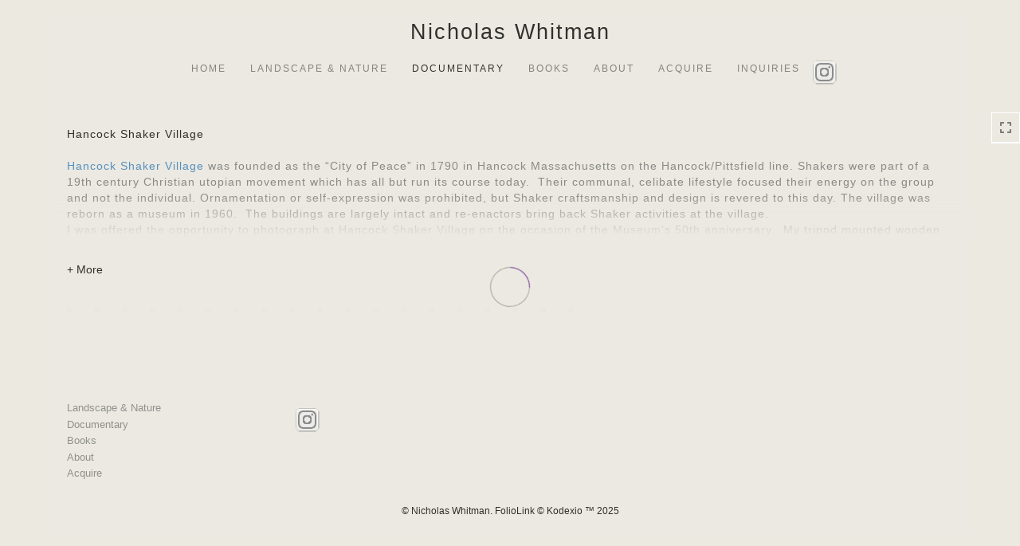

--- FILE ---
content_type: text/html; Charset=utf-8
request_url: https://nicholaswhitman.com/GalleryMain.asp?GalleryID=178529&AKey=WLNV9G5V
body_size: 8926
content:
<!doctype html>
 
<html class="no-js">
<!--<![endif]-->
<head> <!-- Schema.org markup for Google+ --> <meta itemprop="name" content="Hancock Shaker Village"> <meta itemprop="description" content="Shaker craftsmanship and design is revered. The Hancock Shaker Village was reborn as a museum in 1960.  The buildings are largely intact. "> <meta itemprop="image" content=""> <!-- Twitter Card data --> <meta name="twitter:card" content="summary_large_image"> <meta name="twitter:title" content="Hancock Shaker Village"> <meta name="twitter:description" content="Shaker craftsmanship and design is revered. The Hancock Shaker Village was reborn as a museum in 1960.  The buildings are largely intact. "> <meta property="twitter:image:width" content="0" /> <meta property="twitter:image:height" content="0" /> <!-- Twitter summary card with large image must be at least 280x150px --> <meta name="twitter:image" content=""> <!-- Open Graph data --> <!--OG:dataS--> <meta property="og:title" content="Hancock Shaker Village" /> <meta property="og:url" content="https://nicholaswhitman.com/GalleryMain.asp?GalleryID=178529&tid=0&apid=1&gpid=1&ipid=1&AKey=wlnv9g5v" /> <meta property="og:image" content=""/> <meta property="og:image:width" content="0"/> <meta property="og:image:height" content="0"/> <meta property="og:description" content="Shaker craftsmanship and design is revered. The Hancock Shaker Village was reborn as a museum in 1960.  The buildings are largely intact. " /> <!--OG:dataE-->
<meta charset="utf-8">
<meta name="viewport" content="width=device-width, initial-scale=1">
<title>  Nicholas Whitman Portfolios </title>
<meta name="keywords" content="Hancock Shaker Village, architecture, farm, Berkshires, museum, , Nicholas Whitman, Hancock Shaker Village" />
<!-- Contains Copyrighted Materials by (c) ISPRODUCTIONS 2025 -->
<!-- Template Copyrighted by (c) ISPRODUCTIONS 2025 -->
<!-- Contains Copyrighted Materials by Nicholas Whitman -->
<link rel="shortcut icon" href="CommonFiles/favicon.ico" />
<meta name="description" content="Shaker craftsmanship and design is revered. The Hancock Shaker Village was reborn as a museum in 1960.  The buildings are largely intact. " />
 <script src="https://ajax.googleapis.com/ajax/libs/jquery/2.0.3/jquery.min.js"></script>
 <script>
var siteURL ="https://nicholaswhitman.com/Artist.asp?ArtistID=47244&AKey=wlnv9g5v&ajx=1";
var gid = "178529";
var grpn = "2";
$(document).ready(function(){
	var pathname = window.location;
	if(grpn==""){grpn=1}
			var addHash = siteURL+"#!Group"+grpn+"_Pf"+gid;
		 window.location = addHash;
		 
	 
});


</script> 

<style>
body{
	color:#FFF;
	background-color:#666;
	 display:none
	
}
body a{
	color:#FFF
	
}
nav {
	background-color:#963
	
	
}
</style>
 
<link rel="shortcut icon" type="image/ico" href="/CommonFiles/favicon.ico" >
<link rel="icon" href="/CommonFiles/favicon.ico" type="image/x-icon">

<style type="text/css">
*{outline: medium none;}
</style>
<style type="text/css">
<!--
/*Font_Import_b*/
@import url("https://fonts.googleapis.com/css?family=open+sans|roboto|oswald");
/*Font_Import_e*/

/*Font_Import_Family_b*/
.imported{font-family:'Oswald', sans-serif;}
/*Font_Import_Family_e*/


/*Main_b*/
#MainHolder{border:none;}
/*Main_e*/

/*Main_Logo_b*/
#navlinks a#home,#navlinks a#home.selected{color:#000000;font-family:Century Gothic, "Century Gothic", CenturyGothic, AppleGothic, sans-serif;font-size:27px;padding-top:10px;text-decoration:none;letter-spacing:2px;}
/*Main_Logo_e*/

/*Menu_Links_b*/
.navbar-default .navbar-nav > li > a{color:#6b6b6b;font-size:12px;font-family:Century Gothic, "Century Gothic", CenturyGothic, AppleGothic, sans-serif;padding-top:10px;padding-bottom:0px;text-transform:uppercase;letter-spacing:1rem;}
/*Menu_Links_e*/ 

/*SubMenu_Links_b*/     
.dropdown-menu > li > a{color:#6b6b6b;font-size:13px;padding-top:10px;padding-bottom:0px;text-transform:lowercase;letter-spacing:normal;}
/*SubMenu_Links_e*/

/*Menu_Links_Hover_b*/  
.navbar-default .navbar-nav > li > a:hover, .navbar-default .navbar-nav > li > a:focus{color:#000000;text-decoration:underline;}
/*Menu_Links_Hover_e*/

/*SubMenu_Links_Hover_b*/
.dropdown-menu > li > a:hover, .navbar-default .navbar-nav > .open > a:focus, .navbar-default .navbar-nav > .open > a:hover, .navbar-default .navbar-nav > .active > a:focus, .navbar-default .navbar-nav > .active > a:hover, .navbar-default a:hover{color:#000000;}
/*SubMenu_Links_Hover_e*/

/*Selected_link_b*/
#navlinks a.selected, #allpfs a.selected{color:#000000;text-decoration:underline;}
/*Selected_link_e*/

/*Selected_Pointer_b*/
.selected .bookico {color:#a6a6a6;}
/*Selected_Pointer_e*/

/*copyR_b*/
 .smallCopyr, .smallCopyr a.powered {color:#777777;font-size:10px;}
 /*copyR_e*/
 
 /*secLogo_b*/
.secLogo a{font-family:'Oswald', sans-serif;color:#9a9a9a;font-size:36px;}
 /*secLogo_e*/
 
 /*fp_btn_b*/
 .fp_btn, .fp_btn:hover, .fp_btn:focus {background-color:transparent;border:1px solid;width:150px;font-size:18px;color:#9a9a9a;margin:20px 10px;font-family:"Helvetica Neue","Arial","sans-serif";}
/*fp_btn_e*/

/*fp_contact_b*/
 #contactinm2{font-size:14px;color:#FFFFFF;font-family:"Helvetica Neue","Arial","sans-serif";}
 /*fp_contact_e*/
 
 /*fp_contact_h_b*/
  #contactinm2 h4{font-size:22px;color:#FFFFFF;}
  /*fp_contact_h_e*/
  
  /*fp_contact_l_b*/
#contactinm2 a, #contactinm2 a:hover{color:#FFFFFF;}
/*fp_contact_l_e*/

/*secCopyR_b*/
.secCopyR, .secCopyR a, .secCopyR a:hover{font-family:"Helvetica Neue",Helvetica,Arial,sans-serif;color:#ffffff;font-size:12px;}
/*secCopyR_e*/

/*fpLayer_b*/
#fpLayer{background-color:#000000;opacity:0.7;}
/*fpLayer_e*/

/*Info_TxtF_b*/
#Fpinfo, #FpinfoFP, #FpinfoFP p {color:#7c7c7c;font-family:Century Gothic, "Century Gothic", CenturyGothic, AppleGothic, sans-serif;font-size:15px;}
/*Info_TxtF_e*/

/*FpBlog_txt_b*/
.BlogInfo{font-family:Century Gothic, "Century Gothic", CenturyGothic, AppleGothic, sans-serif;color:#7c7c7c;font-size:15px;}
/*FpBlog_txt_e*/

/*FpBlog_lnk_b*/
.BlogInfo h4 a{font-family:Century Gothic, "Century Gothic", CenturyGothic, AppleGothic, sans-serif;color:#505050;font-size:16px;text-decoration:none;}
/*FpBlog_lnk_e*/

/*FpBlog_rdm_b*/
#BlogWrapper .fprdm{font-family:Century Gothic, "Century Gothic", CenturyGothic, AppleGothic, sans-serif;color:#000000;font-size:14px;text-decoration:none;}
/*FpBlog_rdm_e*/

/*FpBlog_date_b*/
#BlogWrapper .BlogInfo h4{font-family:"Courier New", Courier, monospace;color:#c1c1c1;font-size:12px;}
/*FpBlog_date_e*/

/*topBtn_b*/
a.btn-top {font-family:Century Gothic, "Century Gothic", CenturyGothic, AppleGothic, sans-serif;color:#ffffff;font-size:16px;background-color:#7d7d7d;}
/*topBtn_e*/

/*footer_b*/
#FooterWrapper{border:none;}
/*footer_e*/

/*footer_sign_b*/
.signUpTxt{color:#000000;font-size:18px;font-family:Tahoma, Geneva, sans-serif;}
/*footer_sign_e*/

/*footer_inp_b*/
.inpGpEmail input {background-color:#f4f4f4;border:none;height:28px;}
/*footer_inp_e*/

/*footer_btn_b*/
.inpGpEmail button {background-color:#636363;height:28px;color:#ffffff;font-family:Arial, Helvetica, sans-serif;font-size:12px;}
/*footer_btn_e*/

/*footer_lnk_b*/
#FooterLinksWrap a{font-size:13px;color:#7a7a7a;font-family:Century Gothic, "Century Gothic", CenturyGothic, AppleGothic, sans-serif;padding-bottom:15px;}
/*footer_lnk_e*/

/*footer_hed_b*/
#FooterLinksWrap h4{font-size:20px;color:#505050;font-family:Century Gothic, "Century Gothic", CenturyGothic, AppleGothic, sans-serif;}
/*footer_hed_e*/

/*footer_contact_b*/
p.contactlnk, .follow{font-size:13px;color:#9a9a9a;font-family:Century Gothic, "Century Gothic", CenturyGothic, AppleGothic, sans-serif;line-height:22px;}
/*footer_contact_e*/

/*footer_copyr_b*/
.Fcopyr, #FooterLinksWrap a.powered{font-size:12px;color:#000000;font-family:'Open Sans', sans-serif;}
/*footer_copyr_e*/

/*sidenav_btns_b*/
#sideNavBtn .btn-nav{color:#7c7c7c;border-bottom:solid 1px #FFF;font-size:16px;}
/*sidenav_btns_e*/

/*sideNav_bor_b*/
#sideNavBtn {border:solid 1px #FFF;}
/*sideNav_bor_e*/

/*side_socialbg_b*/
#SideNav{
background-color:#FFFFFF
}
/*side_socialbg_e*/

/*share_bor_b*/
.shareLbl{border-bottom:none;color:#949494;font-size:14px;font-family:Verdana, Geneva, sans-serif;}
/*share_bor_e*/

/*side_social_b*/
.Sright #shareBtmNav{
padding-right:30px
}
/*side_social_e*/

/*sidenav_txt_b*/
#shareBtmNav{color:#bfbfbf;font-size:12px;font-family:Verdana, Geneva, sans-serif;}
/*sidenav_txt_e*/

/*pfBtn_bar_b*/
.pfName {font-family:Verdana, Geneva, sans-serif;background-color:#cccccc;color:#333;font-size:18px;margin:30px 0 20px 0;padding:10px 10px 10px 10px;}
/*pfBtn_bar_e*/

/*pfAr_b*/
.pfName i{color:#333333;font-size:18px;}
/*pfAr_e*/

/*pfmain_bg_b*/
.PfMainImg{background-color:#ece9e1;}
/*pfmain_bg_e*/

/*pf_head_b*/
h4.pfhead{color:#000000;font-size:16px;font-family:Century Gothic, "Century Gothic", CenturyGothic, AppleGothic, sans-serif;}
/*pf_head_e*/

/*pf_fol_b*/
.ttlnum i{color:#cbcbcb;}
/*pf_fol_e*/

/*pf_num_b*/
.ttlnum{color:#757575;font-size:12px;font-family:Century Gothic, "Century Gothic", CenturyGothic, AppleGothic, sans-serif;}
/*pf_num_e*/

/*pf_des_b*/
.Pdesc, #GrpMainTxt{color:#727272;font-size:14px;font-family:Century Gothic, "Century Gothic", CenturyGothic, AppleGothic, sans-serif;}
/*pf_des_e*/

/*pf_more_btn_b*/
a.pfTxtBtn {color:#000000;font-size:14px;font-family:Century Gothic, "Century Gothic", CenturyGothic, AppleGothic, sans-serif;}
/*pf_more_btn_e*/

/*sm_th_b*/
.sthumb{background-color:#d8d5cd;}
/*sm_th_e*/

/*thumb_btns_b*/
.infoPr{color:#FFFFFF;font-size:12px;font-family:Verdana, Geneva, sans-serif;}
/*thumb_btns_e*/

/*thm_name_b*/
.isName h4{font-size:14px;font-family:Century Gothic, "Century Gothic", CenturyGothic, AppleGothic, sans-serif;padding:25% 3% 20px 3%;color:#747474;}
/*thm_name_e*/
 
/*Img_Btns_b*/
#INavHold, #INavHoldS{font-size:18px;color:#999999;background-color:#ece9e1;font-family:"Lucida Console", Monaco, monospace;}
/*Img_Btns_e*/

/*Comp_R_b*/
#compR, #compF {font-family:Century Gothic, "Century Gothic", CenturyGothic, AppleGothic, sans-serif;color:#ffffff;font-size:1px;}
/*Comp_R_e*/

/*Room_S_b*/
#RoomSize, #FloorSize{font-family:Century Gothic, "Century Gothic", CenturyGothic, AppleGothic, sans-serif;color:#FFFFFF;font-size:1px;}
/*Room_S_e*/
 
/*price_head_b*/
.PriceHead{font-weight:bold;color:#9a9a9a;font-size:14px;font-family:Century Gothic, "Century Gothic", CenturyGothic, AppleGothic, sans-serif;}
/*price_head_e*/

/*price_val_b*/
.PriceVal, .measure, .soldLbl{color:#9a9a9a;font-size:14px;font-family:Century Gothic, "Century Gothic", CenturyGothic, AppleGothic, sans-serif;}
/*price_val_e*/

/*Info_Txt_b*/
#ImageInfoBox .Imginfo, .mobileTemp .thumbinfo .Imginfo{color:#505050;font-family:Century Gothic, "Century Gothic", CenturyGothic, AppleGothic, sans-serif;font-size:15px;}
/*Info_Txt_e*/

/*Info_Head_b*/
#ImageInfoBox h4.imName, .mobileTemp h4.imName{color:#000000;font-size:18px;font-family:Century Gothic, "Century Gothic", CenturyGothic, AppleGothic, sans-serif;}
/*Info_Head_e*/

/*gb_heading_b*/
#gbheading{color:#b4b4b4;font-family:Century Gothic, "Century Gothic", CenturyGothic, AppleGothic, sans-serif;font-size:18px;font-weight:normal;}
/*gb_heading_e*/

/*gb_input_b*/
#gbpagecode input[type="text"], textarea{border:solid 1px #ece9e1;color:#333;background-color:#ffffff;}
/*gb_input_e*/

/*gb_btn_b*/
.gb_btn, .gb_btn:hover, .gb_btn:focus{background-color:#ffffff;border:solid 1px #ece9e1;font-size:13px;color:#000000;font-family::"Helvetica Neue","Arial","sans-serif";margin-bottom:10px;margin-top:10px;width:auto;}
/*gb_btn_e*/

/*GB_Label_b*/
.c_gblabel, .c_gblabelN, .c_gblabelL, .c_gbdatalN label, #addxmlText {color:#9a9a9a;font-family:Century Gothic, "Century Gothic", CenturyGothic, AppleGothic, sans-serif;font-size:14px;}
/*GB_Label_e*/

 /*Blog*/
 /*blog_ff_b*/
 #AssetBlogInfo .BlogInfo, #AssetInfoBlog .BlogInfo, #AssetInfoBlog, #AssetInfoBlog p{font-family:Century Gothic, "Century Gothic", CenturyGothic, AppleGothic, sans-serif;font-size:15px;color:#505050;}
 /*blog_ff_e*/
 
/*blog_h3_b*/
 #MainFpBlog h3, #AssetBlogInfo h3, #AssetInfoBlog h3{font-family:Century Gothic, "Century Gothic", CenturyGothic, AppleGothic, sans-serif;color:#505050;font-size:20px;}
 /*blog_h3_e*/
 
 /*blog_h4_b*/
#MainFpBlog h4, #AssetBlogInfo h4, #AssetInfoBlog h4, #AssetBlogInfo h4 a, #AssetInfoBlog h4 a, #AssetBlogInfo h4 a:hover, #AssetInfoBlog h4 a:hover{font-family:'Open Sans', sans-serif;font-size:18px;color:#505050;}
 /*blog_h4_e*/
 
 /*blog_a_b*/
#MainFpBlog a, #AssetBlogInfo a, #AssetInfoBlog a, #MainFpBlog:hover, #AssetBlogInfo a:hover, #AssetInfoBlog a:hover{font-family:Century Gothic, "Century Gothic", CenturyGothic, AppleGothic, sans-serif;color:#c3c3c3;font-size:14px;cursor:pointer;}
 /*blog_a_e*/
 
 /*blog_d_b*/
 #MainFpBlog h4.dateB, #AssetBlogInfo h4.dateB, #AssetInfoBlog h3.dateB{color:#b5b5b5;font-size:14px;font-family:Century Gothic, "Century Gothic", CenturyGothic, AppleGothic, sans-serif;}
 /*blog_d_e*/
 
 /*blog_all_b*/
 #MainFpBlog a.allPosts, #MainFpBlog a.allPosts:hover, #AssetInfoBlog a.allPosts,  #AssetInfoBlog a.allPosts:hover{color:#000000;font-size:18px;text-decoration:none;}
 /*blog_all_e*/
 
 /*blog_preNxt_b*/
 #AssetInfoBlog a.prevPost, #AssetInfoBlog a.prevPost:hover, #AssetInfoBlog a.nextPost, #AssetInfoBlog a.nextPost:hover {color:#898989;font-size:18px;text-decoration:none;}
 /*blog_preNxt_e*/
 
 /*blog_secH_b*/
 p.BsectionHead{color:#505050;font-size:16px;font-family:Verdana, Geneva, sans-serif;}
  /*blog_secH_e*/
  
  /*blog_more_b*/
 #AssetBlogInfo a.rmoreL,#AssetBlogInfo a.rmoreL:hover{color:#505050;font-size:14px;font-family:Century Gothic, "Century Gothic", CenturyGothic, AppleGothic, sans-serif;} 
 /*blog_more_e*/ 
  
/*asset_info_b*/ 
.asetTxt , .asetTxt p{color:#505050;font-size:15px;font-family:Century Gothic, "Century Gothic", CenturyGothic, AppleGothic, sans-serif;}
/*asset_info_e*/

/*port_top_b*/
.maingal {padding-top:40px;}
/*port_top_e*/

/*cart_hold_b*/
.cartHolder{color:#505050;font-size:13px;font-family:Century Gothic, "Century Gothic", CenturyGothic, AppleGothic, sans-serif;}

/*cart_hold_e*/

/*cart_btns_b*/
.cartHolder div{
margin-right:20px
}
/*cart_btns_e*/

/*close_btn_b*/
#CloseInfo{color:#ece9e1;font-size:12px;font-family:Century Gothic, "Century Gothic", CenturyGothic, AppleGothic, sans-serif;border:none;}
/*close_btn_e*/

/*price_ul_b*/
.priceUnderline{border-bottom:none;}
/*price_ul_e*/

/*Sold_ico_b*/
.soldLbl i{color:#F00000;padding:5px;}
/*Sold_ico_e*/


 #BlogWrapper .BlogImg{
     max-width:500px
 }

/*ImgLayer_Txt_b*/
.ImgLayerLgt, .BTname{color:#505050;font-size:16px;font-family:Century Gothic, "Century Gothic", CenturyGothic, AppleGothic, sans-serif;}
/*ImgLayer_Txt_e*/

/*ImgLayer_b*/
.LayerB{background-color:#ece9e1;}
/*ImgLayer_e*/

/*GotoB_b*/
#GOtoB, #GOtoBS{color:#757575;background-color:#ece9e1;font-size:24px;padding:5px;}
/*GotoB_e*/

/*cart_btn_b*/
.cartHolder div{border:solid 1px #656565;border-radius:5px;padding:10px 10px  10px 10px;}
/*cart_btn_e*/

/*Mainnav_UnderL_b*/
#MainNavMenu .hvr-underline-from-left::before {background:#2098d1 none repeat scroll 0 0;height:1px;background-color:#7e7e7e;}
/*Mainnav_UnderL_e*/

/*Inav_UnderL_b*/
#IpImageHolder .hvr-underline-from-left::before {background:#2098d1 none repeat scroll 0 0;height:1px;background-color:#000000;}
/*Inav_UnderL_e*/

/*clktoE_b*/
a.OrgImgL{color:#9a9a9a;font-size:12px;font-family:Century Gothic, "Century Gothic", CenturyGothic, AppleGothic, sans-serif;}
/*clktoE_e*/

/*AddView_img_b*/
#stackHolder li{background-color:#d8d8d8;color:#9a9a9a;font-size:14px;font-family:Century Gothic, "Century Gothic", CenturyGothic, AppleGothic, sans-serif;}
/*AddView_img_e*/

/*fp_infobg_b*/
#FpinfoFP .insideTxt{
padding:5px
}
/*fp_infobg_b*/

/*asset_padding_b*/
#AssetPlace{
padding:10px 20px 10px 20px
}
/*asset_padding_e*/

/*fl_Underline_b*/
#FooterLinksWrap .hvr-underline-from-left::before{
height:1px;
background-color:#000
}
/*fl_Underline_e*/
 


/*grpNmae_head_b*/
#GrpNameHead {font-family:Century Gothic, "Century Gothic", CenturyGothic, AppleGothic, sans-serif;font-size:14px;color:#000000;}
/*grpNmae_head_e*/

/*ThumbBgImg_b*/
.transpBgImg{background-color:#a3a3a3;color:#FFF;font-family:"Helvetica Neue",Helvetica,Arial,sans-serif;font-size:24px;}
/*ThumbBgImg_e*/
   
/*cust_sel_b*/  
#mainpfInfo .bootstrap-select .btn-default{
color: #333;
background-color: #fff;
border-color: #ccc;
}
/*cust_sel_e*/  

/*mainTxt_aft_b*/
.stackMimg::after{content:"...";color:#9a9a9a;font-size:12px;font-family:Century Gothic, "Century Gothic", CenturyGothic, AppleGothic, sans-serif;}
/*mainTxt_aft_e*/ 


/*custom*/

.showimp{
display:inline-block !important;
}

/*
#blogAreaLinks{
display:none
}
*/


 /*Story_b*/
 #StoryBoard{background-color:#ece9e1;color:#a8a8a8;}
 /*Story_e*/
 
 /*StrTxt_b*/
.storyThumb{color:#acacac;background-color:#ece9e1;}
/*StrTxt_e*/

/*InavBtnTxt_b*/
 .bigDPico, .totalNum{padding:5px;font-size:14px;}
 /*InavBtnTxt_e*/
 
 /*Img_PN_b*/
#prevNav, #nextNav, .smlDPico, #prevNavS, #nextNavS{background-color:#ece9e1;color:#838383;padding:5px 25px 5px 25px;font-size:18px;}
/*Img_PN_e*/  
 
 /*txtBtns_n_b*/
 .bigDPico{background-color:#f1f1f1;color:#838383;margin-right:5px;}
  /*txtBtns_n_e*/
 
 #sideNavBtn .btn-nav i {
 padding:10px;
 }
 
 #prevNav, #nextNav, #GOtoB{
 display:inline-flex
 }

.BlogInfo h4 a {
letter-spacing:.1rem;
/* text-transform: uppercase; */
}

.prevPost, .nextPost{
display:none
}


/*Minimal page nav menu b*/
.navbar-nav * {
font-weight:250 !important;
letter-spacing: .2rem;
}
/*Minimal page nav menu e*/

/*Portfolio Text b*/
#PfName, #GrpNameHead, .Pdesc, #GrpMainTxt, h4.pfhead {
font-weight:250 !important;
letter-spacing: .1rem;
}
/*Portfolio Text e*/

#Fpinfo, #FpinfoFP, #FpinfoFP p {
font-weight: 250;
letter-spacing: .1rem;
}

.BlogInfo h4 a {
font-weight: 250;
/* letter-spacing: .1rem; */
}

.BlogInfo {
font-weight:250 !important;
letter-spacing: .1rem;
}

.rmoreL {
font-weight:250 !important;
letter-spacing: .1rem;
}


#AssetPlace .BlogInfo{
padding-bottom:40px;
}

.asetTxt, .asetTxt p {
font-weight:250 !important;
letter-spacing: .1rem;
}


#AssetInfoBlog h3 {
font-weight:250 !important;
/* letter-spacing: .1rem; */
}

.blogInfoNimg {
padding-bottom: 60px;
}

a.pfTxtBtn
{text-decoration: none
}

#prevNav.story, #nextNav.story{
color:#000;
background-color:#FFF;
}

/*footer_inp_text_color_b*/
.inpGpEmail input {color:#000;}
/*footer_inp_text_color_e*/

-->
</style>
</head>
<body class="hide">
  
  
  <a rel="noopener" href="http://hancockshakervillage.org/" target="_blank">Hancock Shaker Village</a><span> was founded as the &ldquo;City of Peace&rdquo; in 1790 in Hancock Massachusetts on the Hancock/Pittsfield line. Shakers were part of a 19th century Christian utopian movement which has all but run its course today.&nbsp; Their communal, celibate lifestyle focused their energy on the group and not the individual. Ornamentation or self-expression was prohibited, but Shaker craftsmanship and design is revered to this day.&nbsp;</span>The village was reborn as a museum in 1960.&nbsp; The buildings are largely intact and re-enactors bring back Shaker activities at the village.
<p>I was offered the opportunity to photograph at Hancock Shaker Village on the occasion of the Museum&rsquo;s 50th anniversary.&nbsp; My tripod mounted wooden view camera would have been a tool from the era of the village&rsquo;s hay day, so it seemed like a pretty good fit.&nbsp; I used a normal focal length lens and worked at eye level &ndash; so the views were consistent with what one would see now, or in the past.</p>
<p>Though the buildings are striking colors, rich yellows, reds, and natural wood steeped in patina, I chose to work in black and white.&nbsp; I took this approach to focus on the bare bones of the subject.&nbsp; Especially the underlying geometry of the structures and their relationship to each other and their interaction with the elements of light and shadow.&nbsp; Even the wind is recorded in the shapes it sculpts the snow around the structures.&nbsp; In addition to the buildings, stone posts, fences, fields, trees, forests and the undulating horizon line of the Berkshire Hills interact to define the land.&nbsp; Any one of these components is worthy of consideration and has been the subject of my photography.&nbsp; However, taken together, the plain functionality at a human scale generates a striking synergy which I strove to record in this series.</p>
    
    
    <a href="Image.asp?ImageID=2611434&apid=1&gpid=1&ipid=1&AKey=wlnv9g5v"><img src="Artists/47244/ImCache/300_234_1452018121642222_HSV_5510_12-2.jpg"   width="300"   height="234"    z="" alt="Tree of Life" /></a><a href="Image.asp?ImageID=2612254&apid=1&gpid=1&ipid=1&AKey=wlnv9g5v"><img src="Artists/47244/ImCache/300_236_165201883910573_HSV_3810_7-2.jpg"   width="300"   height="236"    z="" alt="Large Animal Sling" /></a><a href="Image.asp?ImageID=2612263&apid=1&gpid=1&ipid=1&AKey=wlnv9g5v"><img src="Artists/47244/ImCache/300_235_165201883917261_HSV_31610_2b-2.jpg"   width="300"   height="235"    z="" alt="Round Stone Barn" /></a><a href="Image.asp?ImageID=2612255&apid=1&gpid=1&ipid=1&AKey=wlnv9g5v"><img src="Artists/47244/ImCache/300_237_165201883910667_HSV_3810_10b-2.jpg"   width="300"   height="237"    z="" alt="Round Stone Barn" /></a><a href="Image.asp?ImageID=2612245&apid=1&gpid=1&ipid=1&AKey=wlnv9g5v"><img src="Artists/47244/ImCache/196_250_165201881627909_HSV_31610_1a-2.jpg"   width="196"   height="250"    z="" alt="Round Stone Barn Interior" /></a><a href="Image.asp?ImageID=2612242&apid=1&gpid=1&ipid=1&AKey=wlnv9g5v"><img src="Artists/47244/ImCache/300_237_165201881625362_HSV_3910_10a-2.jpg"   width="300"   height="237"    z="" alt="Round Stone Barn Interior &amp; Wagon" /></a><a href="Image.asp?ImageID=2612246&apid=1&gpid=1&ipid=1&AKey=wlnv9g5v"><img src="Artists/47244/ImCache/196_250_165201881627862_HSV_3910_17a-4.jpg"   width="196"   height="250"    z="" alt="Schoolhouse Door and Snow Drift" /></a><a href="Image.asp?ImageID=2612244&apid=1&gpid=1&ipid=1&AKey=wlnv9g5v"><img src="Artists/47244/ImCache/300_237_165201881626190_HSV_3910_16-2.jpg"   width="300"   height="237"    z="" alt="Schoolhouse &amp; Sheds" /></a><a href="Image.asp?ImageID=2612266&apid=1&gpid=1&ipid=1&AKey=wlnv9g5v"><img src="Artists/47244/ImCache/300_232_1652018955704_HSV_3910_15-2.jpg"   width="300"   height="232"    z="" alt="Schoolhouse" /></a><a href="Image.asp?ImageID=2612267&apid=1&gpid=1&ipid=1&AKey=wlnv9g5v"><img src="Artists/47244/ImCache/300_236_165201895648_HSV_3910_18a-2.jpg"   width="300"   height="236"    z="" alt="Shed" /></a><a href="Image.asp?ImageID=2612261&apid=1&gpid=1&ipid=1&AKey=wlnv9g5v"><img src="Artists/47244/ImCache/300_235_165201883915823_HSV_3910_19c-3.jpg"   width="300"   height="235"    z="" alt="Outbuilding, Fence &amp; Shadow" /></a><a href="Image.asp?ImageID=2611429&apid=1&gpid=1&ipid=1&AKey=wlnv9g5v"><img src="Artists/47244/ImCache/300_235_1452018121639863_HSV_5510_7a-2.jpg"   width="300"   height="235"    z="" alt="Outbuilding &amp; Apple Blossoms" /></a><a href="Image.asp?ImageID=2611431&apid=1&gpid=1&ipid=1&AKey=wlnv9g5v"><img src="Artists/47244/ImCache/300_235_1452018121640660_HSV_5510_8-2.jpg"   width="300"   height="235"    z="" alt="Shed" /></a><a href="Image.asp?ImageID=2611432&apid=1&gpid=1&ipid=1&AKey=wlnv9g5v"><img src="Artists/47244/ImCache/300_232_1452018121641816_HSV_5510_9-2.jpg"   width="300"   height="232"    z="" alt="Fence &amp; Spring Shadows" /></a><a href="Image.asp?ImageID=2611430&apid=1&gpid=1&ipid=1&AKey=wlnv9g5v"><img src="Artists/47244/ImCache/300_237_145201812164050_HSV_5510_5-2.jpg"   width="300"   height="237"    z="" alt="Spring Morning, Winding Road" /></a><a href="Image.asp?ImageID=2611433&apid=1&gpid=1&ipid=1&AKey=wlnv9g5v"><img src="Artists/47244/ImCache/300_235_1452018121642722_HSV_43010_1b-2.jpg"   width="300"   height="235"    z="" alt="Blooming Apple Orchard, Tannery Building &amp; Round Stone Barn" /></a><a href="Image.asp?ImageID=2611435&apid=1&gpid=1&ipid=1&AKey=wlnv9g5v"><img src="Artists/47244/ImCache/300_233_1452018121644284_HSV_43010_3b-2.jpg"   width="300"   height="233"    z="" alt="Turkeys " /></a><a href="Image.asp?ImageID=2611436&apid=1&gpid=1&ipid=1&AKey=wlnv9g5v"><img src="Artists/47244/ImCache/300_233_1452018121645300_HSV_43010_4a-2.jpg"   width="300"   height="233"    z="" alt="Sheep behind the barn" /></a><a href="Image.asp?ImageID=2612240&apid=1&gpid=1&ipid=1&AKey=wlnv9g5v"><img src="Artists/47244/ImCache/197_250_165201881622112_HSV_3810_6-2.jpg"   width="197"   height="250"    z="" alt="Wooden Silos - before rebuild" /></a>
    
    
    
    
  
       <nav>
                              <a href="https://nicholaswhitman.com/Artist.asp?ArtistID=47244&AKey=wlnv9g5v">Nicholas Whitman</a>
     
                                 
             
                                            
                                                <a href="GalleryMain.asp?GalleryID=177660&AKey=wlnv9g5v" class="hide rlink" id="177660" title="After Ryder">After Ryder</a>
                                           
                                                <a href="GalleryMain.asp?GalleryID=193708&AKey=wlnv9g5v" class="hide rlink" id="193708" title="Spring Woods">Spring Woods</a>
                                           
                                                <a href="GalleryMain.asp?GalleryID=193709&AKey=wlnv9g5v" class="hide rlink" id="193709" title="Reflections">Reflections</a>
                                           
                                                <a href="GalleryMain.asp?GalleryID=193717&AKey=wlnv9g5v" class="hide rlink" id="193717" title="Moonlight in Woods">Moonlight in Woods</a>
                                           
                                                <a href="GalleryMain.asp?GalleryID=193719&AKey=wlnv9g5v" class="hide rlink" id="193719" title="Moonlight on Water">Moonlight on Water</a>
                                           
                                                <a href="GalleryMain.asp?GalleryID=200765&AKey=wlnv9g5v" class="hide rlink" id="200765" title="Schoodic Point">Schoodic Point</a>
                                           
                                                <a href="GalleryMain.asp?GalleryID=200775&AKey=wlnv9g5v" class="hide rlink" id="200775" title="Stone Hill">Stone Hill</a>
                                           
                                                <a href="Gallery.asp?GalleryID=178250&AKey=wlnv9g5v" class="hide rlink" id="178250" title="Pure Landscape">Pure Landscape</a>
                                            
                   
                                 
             
                                            
                                                <a href="GalleryMain.asp?GalleryID=177821&AKey=wlnv9g5v" class="hide rlink" id="177821" title="After Sprague Electric / Before MASS MoCA ">After Sprague Electric / Before MASS MoCA </a>
                                           
                                                <a href="GalleryMain.asp?GalleryID=177822&AKey=wlnv9g5v" class="hide rlink" id="177822" title="MASS MoCA: Light in the Factory">MASS MoCA: Light in the Factory</a>
                                           
                                                <a href="GalleryMain.asp?GalleryID=178248&AKey=wlnv9g5v" class="hide rlink" id="178248" title="Porches Inn">Porches Inn</a>
                                           
                                                <a href="GalleryMain.asp?GalleryID=177770&AKey=wlnv9g5v" class="hide rlink" id="177770" title="A.K. Miller Stutz Stash">A.K. Miller Stutz Stash</a>
                                           
                                                <a href="GalleryMain.asp?GalleryID=177718&AKey=wlnv9g5v" class="hide rlink" id="177718" title="Circus Posters">Circus Posters</a>
                                           
                                                <a href="GalleryMain.asp?GalleryID=177720&AKey=wlnv9g5v" class="hide rlink" id="177720" title="Lincoln Park Ruins">Lincoln Park Ruins</a>
                                           
                                                <a href="GalleryMain.asp?GalleryID=178245&AKey=wlnv9g5v" class="hide rlink" id="178245" title="Olana - Frederic Edwin Church - Historic House">Olana - Frederic Edwin Church - Historic House</a>
                                           
                                                <a href="GalleryMain.asp?GalleryID=178241&AKey=wlnv9g5v" class="hide rlink" id="178241" title="Whale Catcher Ship Sluga at Hawks Harbour">Whale Catcher Ship Sluga at Hawks Harbour</a>
                                           
                                                <a href="GalleryMain.asp?GalleryID=178240&AKey=wlnv9g5v" class="hide rlink" id="178240" title="Whaling Station at Hawks Harbour">Whaling Station at Hawks Harbour</a>
                                           
                                                <a href="GalleryMain.asp?GalleryID=178465&AKey=wlnv9g5v" class="hide rlink" id="178465" title="Colonial Theatre Ghost Ship">Colonial Theatre Ghost Ship</a>
                                           
                                                <a href="GalleryMain.asp?GalleryID=178527&AKey=wlnv9g5v" class="hide rlink" id="178527" title="Wheels of Progress, New Bedford Waterfront ca. 1980">Wheels of Progress, New Bedford Waterfront ca. 1980</a>
                                           
                                                <a href="GalleryMain.asp?GalleryID=178529&AKey=wlnv9g5v" class="hide rlink" id="178529" title="Hancock Shaker Village">Hancock Shaker Village</a>
                                           
                                                <a href="GalleryMain.asp?GalleryID=200960&AKey=wlnv9g5v" class="hide rlink" id="200960" title="Beetle Cat Shop 1979">Beetle Cat Shop 1979</a>
                                           
                                                <a href="GalleryMain.asp?GalleryID=178412&AKey=wlnv9g5v" class="hide rlink" id="178412" title="Colonial Theatre Resurrection">Colonial Theatre Resurrection</a>
                                           
                                                <a href="GalleryMain.asp?GalleryID=178249&AKey=wlnv9g5v" class="hide rlink" id="178249" title="Icebergs">Icebergs</a>
                                            
                   
                                 
             
                                            
                                                <a href="Gallery.asp?GalleryID=177773&AKey=wlnv9g5v" class="hide rlink" id="177773" title="BOOKS ">BOOKS </a>
                                            
                   
                                 
             
                                             
                   
                                  
      
                                
                                 
                                  <a href="Asset.asp?AssetID=76930&AKey=wlnv9g5v" class="hide" title="Hancock Shaker Village" id="asset1">About</a>
                                
                                 
                                  <a href="Asset.asp?AssetID=77248&AKey=wlnv9g5v" class="hide" title="Hancock Shaker Village" id="asset2">Acquire</a>
                                
           
           
             
                       
                          <a href="Asset.asp?AssetID=76930&AKey=wlnv9g5v">About</a> 
                  
                            
                       
                          <a href="Asset.asp?AssetID=77248&AKey=wlnv9g5v">Acquire</a> 
                  
                            
      
           <a onClick="goAssetBlog('Asset.asp?AssetID=76930&AKey=wlnv9g5v&ajx=1 #AssetBlogInfo',this,'list')" id="assetBlog" href="#!assetBlog" class="assetBlog">About</a>
  
           <a onClick="goAssetBlog('Asset.asp?AssetID=76930&AKey=wlnv9g5v&ajx=1 #AssetBlogInfo',this,'list')" id="assetBlog" href="#!assetBlog" class="assetBlog">Acquire</a>
  
           
           
                                <a href="https://nicholaswhitman.com/GBEntryAdd.asp?a=47244&g=178529&AKey=wlnv9g5v" class="hide" id="Guestbook">Inquiries</a>
               
                                
                                 <div class="socLink_follow_box"><a href="http://instagram.com/nicholaswhitman_photo/" title="Instagram" class="a_SLfollow" target="_blank"><img src="social_links/Follow/Set 5/instagram.png" class="i_SLfollow"></a></div>
                                
  
     </nav>



<!-- Global site tag (gtag.js) - Google Analytics -->
<script async src="https://www.googletagmanager.com/gtag/js?id=G-WQ733ETNG4"></script>
<script>
  window.dataLayer = window.dataLayer || [];
  function gtag(){dataLayer.push(arguments);}
  gtag('js', new Date());

  gtag('config', 'G-WQ733ETNG4');
</script></body>
</html>


--- FILE ---
content_type: text/html; Charset=utf-8
request_url: https://nicholaswhitman.com/Artist.asp?ArtistID=47244&AKey=wlnv9g5v&ajx=1
body_size: 19067
content:
<!DOCTYPE html>
<html lang="en">
  <head> <!-- Schema.org markup for Google+ --> <meta itemprop="name" content="Nicholas Whitman"> <meta itemprop="description" content="Nicholas Whitman is an American photographer. He is best known for his work chronicling the decay and transformations of buildings, as well as his nature studies."> <meta itemprop="image" content="https://nicholaswhitman.com/Artists/47244/box_800_495/188202484953251_Elephant_Procession__Trunk_to_Tail.jpg"> <!-- Twitter Card data --> <meta name="twitter:card" content="summary_large_image"> <meta name="twitter:title" content="Nicholas Whitman"> <meta name="twitter:description" content="Nicholas Whitman is an American photographer. He is best known for his work chronicling the decay and transformations of buildings, as well as his nature studies."> <meta property="twitter:image:width" content="735" /> <meta property="twitter:image:height" content="495" /> <!-- Twitter summary card with large image must be at least 280x150px --> <meta name="twitter:image" content="https://nicholaswhitman.com/Artists/47244/box_800_495/188202484953251_Elephant_Procession__Trunk_to_Tail.jpg"> <!-- Open Graph data --> <!--OG:dataS--> <meta property="og:title" content="Nicholas Whitman" /> <meta property="og:url" content="https://nicholaswhitman.com/Artist.asp?ArtistID=47244&tid=0&pid=0apid=1&gpid=1&ipid=1&AKey=WLNV9G5V" /> <meta property="og:image" content="https://nicholaswhitman.com/Artists/47244/box_800_495/188202484953251_Elephant_Procession__Trunk_to_Tail.jpg"/> <meta property="og:image:width" content="735"/> <meta property="og:image:height" content="495"/> <meta property="og:description" content="Nicholas Whitman is an American photographer. He is best known for his work chronicling the decay and transformations of buildings, as well as his nature studies." /> <!--OG:dataE-->
    <meta charset="utf-8">
    <meta http-equiv="X-UA-Compatible" content="IE=edge">
    <meta http-equiv="content-type" content="text/html; charset=UTF-8" />
      <meta name="viewport" content="width=device-width, initial-scale=1">

	  
<meta name="keywords" content="Nicholas Whitman, photographer, photography, Nicholas Whitman" />
<title>  Nicholas Whitman Portfolios </title>
<!-- Contains Copyrighted Materials by (c) Kodexio 2025 -->
<!-- Template Copyrighted by (c) Kodexio 2025 -->
<!-- Contains Copyrighted Materials by Nicholas Whitman -->

<meta name="description" content="Nicholas Whitman is an American photographer. He is best known for his work chronicling the decay and transformations of buildings, as well as his nature studies." />

<script language="JavaScript" type="text/javascript">
var message=" ";
</script>
<script language="JavaScript" src="js/rightprotect.js" type="text/javascript"></script>
<META HTTP-EQUIV=imagetoolbar CONTENT=no>


    <!-- Bootstrap -->
   <link rel="stylesheet" href="https://maxcdn.bootstrapcdn.com/bootstrap/3.3.4/css/bootstrap.css">
  <!-- <link rel="stylesheet" href="https://maxcdn.bootstrapcdn.com/font-awesome/4.3.0/css/font-awesome.min.css"> -->
	 <link rel="stylesheet" href="https://use.fontawesome.com/releases/v5.0.13/css/all.css" integrity="sha384-DNOHZ68U8hZfKXOrtjWvjxusGo9WQnrNx2sqG0tfsghAvtVlRW3tvkXWZh58N9jp" crossorigin="anonymous">

    <!-- HTML5 shim and Respond.js for IE8 support of HTML5 elements and media queries -->
    <!-- WARNING: Respond.js doesn't work if you view the page via file:// -->
    <!--[if lt IE 9]>
      <script src="https://oss.maxcdn.com/html5shiv/3.7.2/html5shiv.min.js"></script>
      <script src="https://oss.maxcdn.com/respond/1.4.2/respond.min.js"></script>
    <![endif]-->
    <link rel="stylesheet" href="CommonFiles/css/portlandcss/animate_new.css">
      <link rel="stylesheet" href="CommonFiles/css/annapoliscss/lightslider.css">
      <link rel="stylesheet" href="CommonFiles/css/annapoliscss/hover-min.css">
 	<link rel="stylesheet" href="CommonFiles/css/annapoliscss/annapolis.css">
       <link rel="stylesheet" href="CommonFiles/css/annapoliscss/magnify.css">
    <link rel="stylesheet" href="CommonFiles/css/annapoliscss/Load1.css">
         <!-- jQuery (necessary for Bootstrap's JavaScript plugins) -->
    <script src="https://ajax.googleapis.com/ajax/libs/jquery/1.11.2/jquery.min.js"></script>
    <!-- Include all compiled plugins (below), or include individual files as needed -->
    <script src="https://maxcdn.bootstrapcdn.com/bootstrap/3.3.4/js/bootstrap.min.js"></script>
      
<link rel="stylesheet" href="//cdnjs.cloudflare.com/ajax/libs/fancybox/2.1.5/jquery.fancybox.min.css" media="screen">
      <!-- Latest compiled and minified CSS -->
<link rel="stylesheet" href="https://cdnjs.cloudflare.com/ajax/libs/bootstrap-select/1.12.4/css/bootstrap-select.min.css">
      
<script src="//cdnjs.cloudflare.com/ajax/libs/fancybox/2.1.5/jquery.fancybox.min.js"></script>
      <script src="https://code.jquery.com/ui/1.11.4/jquery-ui.min.js"></script> 
	  
	  <script src="js/annapolisjs/jquery.magnify.js"></script>
      
     <script src="js/halifaxjs/jquery-sortable-photos.js"></script>  
          <!-- Latest compiled and minified JavaScript -->
<script src="https://cdnjs.cloudflare.com/ajax/libs/bootstrap-select/1.12.4/js/bootstrap-select.min.js"></script>
    <script>
      var g__share = {"share":[]};
	  var g___SlideInterval_ms ="3000", g___SlideFadeInOut_ms ="$$ss_SlideFadeInOut_ms";
	  
         var imageU = "https://nicholaswhitman.com/Artists/47244/box_800_495/188202484953251_Elephant_Procession__Trunk_to_Tail.jpg";
	var sArtistID = 47244;
    
	var sSKey = 'AKey=WLNV9G5V'.split("=")[1];
 var siteurl = "https://nicholaswhitman.com/";
 var pricelbl = "Price :",
     widthlbl = "Width :",
     heightlbl = "Height :", 
 weightlbl = "Weight :", 
 addinfolbl = "", 
 viewcartlbl = "View Cart",
 addcartlbl = "Add Cart",
 gbpage = "yes",
	 soundonico="fa-volume-down",
	 soundoffico="fa-volume-off",
	 folderico="fa-folder-open",
folderSt="far",
	 videoi="video",
videoSt="fas",
stacki ="stack-overflow",
stackSt="fab",
embedi="align-left",
embedSt="fas",
 
 mainpfshow = "",        
 Sppfm="",
Mnum = "", 
 pricebtn = "SEE PRICE",
infobtn = "SEE INFO",
     stmImTtl = "",
     closePrPf = "no",
     portMainNav = "Portfolios",
     ImageInfoOpen = "no",
     enlargeO = "no",
     thumbMinSpace="",
     OriginalV ="",
AddV ="+ Views", 
     showOriginalV="no", 
     stackSS="no",
     SkipFP ="no",
     SpecialFp="no",
FpFill="no",
     SpecialFpEnter="yes",
SpecialFpEnterTxt="Enter",
     FPE ="no",
     FPspeed = "2000",
        firstpf = "",
	 scrollCol="#a4a09c",
     InfoGrp = "no",
AdjustMenuonResize="yes",
      gbpage = "yes",
     roomScl = "no",
     logopos ="center",
     contacthide ="yes",
     ThumbPanelEntry="bounceInRight",
     ImgImgFill="no",
     ImageEntry="fadeIn",
ImageExit="fadeOut",
	 showNxtT="no",
     showThOnI = "yes",
     clkE="100% View",
     compW = parseInt("16"),
 compH=parseInt("12"),
     compRm =  "ft",
     gotoPPF = "Go to Next Portfolio",
compFm = "ft",
     loadstyle="1",
     IplaceW ="75%",
     priceAvl = "Price Available",
props= "",
      BthumbPad="30",
     BthumbMaxW="600px",
     thumbV = "row",
     nothmbIm = "commonfiles/templates/annapolis/Missing.jpg",
      AddPfName="yes",
     inqThm  = "light",
	 hideHeader = "0",
     skipTHumb = "no",
	 painingdimensio = "",
	 MyUnits="",
     closeDonR = "no",
	 showMainImg = "",

     groupStyle = "1,4".split(","),

 

	 thumbsModeContainer="no",
   
ThumbPanelExit="bounceOutLeft";
		if(SpecialFp=="yes"){var addAutoHeight ="no"}else{var addAutoHeight ="yes"}  
       var bgmusicTimer = "800", bgtime;
  
   var bgMusicPF = "no",
         BGAudio ='';
 
 
 
 
	</script>
    <script>
      $(document).ready(function(){
           if('GalleryMain.asp?GalleryID=177660&AKey=WLNV9G5V'.includes('javascript')){
                if('GalleryMain.asp?GalleryID=177660&AKey=WLNV9G5V'.includes('javascript')){
                    firstpf="";
                }else{
                    firstpf = 'GalleryMain.asp?GalleryID=177660&AKey=WLNV9G5V'.split("ID=")[1].split("&")[0];
                }
         }else{
              firstpf = 'GalleryMain.asp?GalleryID=177660&AKey=WLNV9G5V'.split("ID=")[1].split("&")[0];
         }
         
		if(typeof("fn__onDocReady")=="function") fn__onDocReady()
		
      })
      
      </script>
  <style>
	 .Pdesc.collapse[aria-expanded="false"], .GrpMainTxt.collapse[aria-expanded="false"] {
    height: 100px !important;
}

.Pdesc.collapsing[aria-expanded="false"], .GrpMainTxt.collapsing[aria-expanded="false"] {
    height: 100px !important;
}
	a.pfTxtBtn.collapsed:after  {
    content: '+ More';
}

a.pfTxtBtn:not(.collapsed):after {
    content: '- Less';
}  
	  
	  #BlogWrapper .blogInfoNimg{
		 max-width:3000px;
  
	  }
	  #ThumbPlace .row.maingal{
		  max-width:1400px;
	  }
	  #AssetInfo,.storyBMaxHolder{max-width:1000px}
	  #AssetBlogInfo,#AssetInfoBlog{max-width:1000px}
      .thim img{
           max-width:75px;
          max-height:75px;
          width:auto;
          height:auto   
          
      }
    #stackHolder li{
           width:75px;
          height:75px;
      
      }
      
      #stackHolder li img{
          max-width:75px;
          max-height:75px;
      }
      
       body{
        padding:0 0 0 0;
          background-color:#ece9e1
      }
  .navbar-default{
        border-bottom:none;
     background-color:#ece9e1;
      padding:5px 10px 2% 10px;
      
       }
	  #MainNavMenu::after{
		  background:url("commonfiles/templates/vienna/transp.png") repeat scroll 50% 50% / cover;
		  opacity:1;
	  }
 #contentWrapper{
      padding:5px 10px 10% 10px;
     background-color:#ece9e1;
  }
      
      #SignUpWrap{
          background-color:#ece9e1;
          padding:5px 10px 5px 10px;
      }
      #FooterLinksWrap{
          background-color:#ece9e1;
          padding:5px 10px 5px 10px;
      }
      #BlogWrapper{
        background-color:#ece9e1;
         padding:5px 10px 5px 10px;
      }
      .navbar-nav > li > .dropdown-menu{
          background-color:#ece9e1
       }
        #LogoH{
         top:35%; 
      }
      #LogoH #ContactInfoRow{
      max-width:400px;
      }
      
      #sideNavBtn .btn-nav{
          background-color:#ece9e1;
      }
      .PfMainImg{
          height:auto;
      }
      .PfMainImg img{
          height:auto; /* auto or 100%*/
          width:100%; /*auto or 100%*/
      }
	  .gridVCl .PfMainImg .ImgLyerH{
height:auto;
}
	  .gridVCl .PfMainImg img{
		  width:auto;
		  height:100%;
	  }
 
     .ThumbRoll, .GalLoad{
      background-color:#d8d5cd
     }
      #Room, #Floor{
       background-color:#ffffff   
      }
 
     #roomHold {
     background-image: url("commonfiles/templates/annapolis/room_gray_800a.jpg");  
         background-repeat: no-repeat;
         background-position: left bottom;
}
 
  #ThumbPlace #GrpNameHead {
            padding-top:15px;
              padding-bottom:15px;
              text-transform: uppercase;
          }
      #RoomIm{
         left:400px;
             bottom:350px;
		  
      }
      #FloorIm{
           left:300px;
             bottom:100px;
      }
   
#lamp{
    background-image: url("commonfiles/templates/annapolis/floor_gray_800a.jpg");
  }
        #IpImageHolder{
           width:75% 
        }
      #mainpfInfo{
          width:25%
      }
      #IpImageHolder, #stackImage{
          background-color:#ece9e1
      }
      #AssetImageHlder {
    max-height:auto;
    overflow: hidden
} 
       #BigScreen #fpimgHolder { 
          height:800px
          }
      #sideNavBtn,#SideNav{
      bottom:75%;
		  right:0;
      }
	  
	  #SideNav.Sright{
		  margin-right:20px;
	  }
	
 @media (min-width: 680px) {  
	  #addMasori.photo-grid-container.containerThumbs .photo-grid-item{
	 
	width:300px;
	height:300px;
	margin:10px;
	border:solid 1px #000;
		  padding:15px;
		  background-color: #FFFFFF
	  }
}
 @media (max-width: 768px) {
#AssetPlace,#GBiframe{min-height:800px}
}


      @media (min-width: 768px) {
		  
          
           body{
        padding:20px 5% 20px 5%;
         
      }
          .navbar-default{
        border-bottom:none;
        
               padding:0px 5px 2% 5px;
       }
		  .dropdown-menu{min-width:auto;}
		    .dropdown-menu li a{white-space: nowrap;}
		   
          #contentWrapper{
            padding:2% 20px 5% 20px;
          }
          
         
          
          #SignUpWrap{
              padding:3% 20px 20px 20px; 
             
            }
          #BlogWrapper{
              padding: 20px 20px 20px 20px
          }
       #FooterLinksWrap{
           padding:20px 20px 20px 20px; 
       }
          .autoWidth{
            height:160px !important;
          }
            .item-a img{
                max-height:160px;
                width:auto
            }
          .galThs{
            min-height: 160px; 
          }
      #IpImageHolder{
          padding:0px 10px 40px 10px;
      }
   #mainpfInfo{
       padding:0px 20px 0px 40px;
   }
  
      
          
      }
      .fadeoutTxt{ 
    background: -webkit-linear-gradient(
        rgba(236,233,225, 0) 0%,
        rgba(236,233,225, 1) 100%
    ); 
    background-image: -moz-linear-gradient(
        rgba($ss_rgbaTxt$, 0) 0%,
        rgba($ss_rgbaTxt$, 1) 100%
    );
    background-image: -o-linear-gradient(
        rgba($ss_rgbaTxt$, 0) 0%,
        rgba($ss_rgbaTxt$, 1) 100%
    );
    background-image: linear-gradient(
        rgba($ss_rgbaTxt$, 0) 0%,
        rgba($ss_rgbaTxt$, 1) 100%
    );
    background-image: -ms-linear-gradient(
        rgba($ss_rgbaTxt$, 0) 0%,
        rgba($ss_rgbaTxt$, 1) 100%
    );}
	  
      
      /*Loading*/
      .loader1{
       border-top: 0.5em solid rgba(0, 0, 0, 0.4);
  border-right: 0.5em solid rgba(0, 0, 0, 0.4);
  border-bottom:0.5em solid rgba(0, 0, 0, 0.4);
  border-left: 0.5em solid #4b0082;
      }
   /*loader2*/   
.loader2,
.loader2:before,
.loader2:after {
  background: #000000;
}
@-webkit-keyframes load1 {
  0%,
  80%,
  100% {
    box-shadow: 0 0 #000000;
    height: 4em;
  }
  40% {
    box-shadow: 0 -2em #000000;
    height: 5em;
  }
}
@keyframes load1 {
  0%,
  80%,
  100% {
    box-shadow: 0 0 #000000;
    height: 4em;
  }
  40% {
    box-shadow: 0 -2em #000000;
    height: 5em;
  }
}
      
/*loader3*/   
      
      @-webkit-keyframes load4 {
  0%,
  100% {
    box-shadow: 0 -3em 0 0.2em #FFFFFF, 2em -2em 0 0em #FFFFFF, 3em 0 0 -1em #FFFFFF, 2em 2em 0 -1em #FFFFFF, 0 3em 0 -1em #FFFFFF, -2em 2em 0 -1em #FFFFFF, -3em 0 0 -1em #FFFFFF, -2em -2em 0 0 #FFFFFF;
  }
  12.5% {
    box-shadow: 0 -3em 0 0 #FFFFFF, 2em -2em 0 0.2em #FFFFFF, 3em 0 0 0 #FFFFFF, 2em 2em 0 -1em #FFFFFF, 0 3em 0 -1em #FFFFFF, -2em 2em 0 -1em #FFFFFF, -3em 0 0 -1em #FFFFFF, -2em -2em 0 -1em #FFFFFF;
  }
  25% {
    box-shadow: 0 -3em 0 -0.5em #FFFFFF, 2em -2em 0 0 #FFFFFF, 3em 0 0 0.2em #FFFFFF, 2em 2em 0 0 #FFFFFF, 0 3em 0 -1em #FFFFFF, -2em 2em 0 -1em #FFFFFF, -3em 0 0 -1em #FFFFFF, -2em -2em 0 -1em #FFFFFF;
  }
  37.5% {
    box-shadow: 0 -3em 0 -1em #FFFFFF, 2em -2em 0 -1em #FFFFFF, 3em 0em 0 0 #FFFFFF, 2em 2em 0 0.2em #FFFFFF, 0 3em 0 0em #FFFFFF, -2em 2em 0 -1em #FFFFFF, -3em 0em 0 -1em #FFFFFF, -2em -2em 0 -1em #FFFFFF;
  }
  50% {
    box-shadow: 0 -3em 0 -1em #FFFFFF, 2em -2em 0 -1em #FFFFFF, 3em 0 0 -1em #FFFFFF, 2em 2em 0 0em #FFFFFF, 0 3em 0 0.2em #FFFFFF, -2em 2em 0 0 #FFFFFF, -3em 0em 0 -1em #FFFFFF, -2em -2em 0 -1em #FFFFFF;
  }
  62.5% {
    box-shadow: 0 -3em 0 -1em #FFFFFF, 2em -2em 0 -1em #FFFFFF, 3em 0 0 -1em #FFFFFF, 2em 2em 0 -1em #FFFFFF, 0 3em 0 0 #FFFFFF, -2em 2em 0 0.2em #FFFFFF, -3em 0 0 0 #FFFFFF, -2em -2em 0 -1em #FFFFFF;
  }
  75% {
    box-shadow: 0em -3em 0 -1em #FFFFFF, 2em -2em 0 -1em #FFFFFF, 3em 0em 0 -1em #FFFFFF, 2em 2em 0 -1em #FFFFFF, 0 3em 0 -1em #FFFFFF, -2em 2em 0 0 #FFFFFF, -3em 0em 0 0.2em #FFFFFF, -2em -2em 0 0 #FFFFFF;
  }
  87.5% {
    box-shadow: 0em -3em 0 0 #FFFFFF, 2em -2em 0 -1em #FFFFFF, 3em 0 0 -1em #FFFFFF, 2em 2em 0 -1em #FFFFFF, 0 3em 0 -1em #FFFFFF, -2em 2em 0 0 #FFFFFF, -3em 0em 0 0 #FFFFFF, -2em -2em 0 0.2em #FFFFFF;
  }
}
@keyframes load4 {
  0%,
  100% {
    box-shadow: 0 -3em 0 0.2em #FFFFFF, 2em -2em 0 0em #FFFFFF, 3em 0 0 -1em #FFFFFF, 2em 2em 0 -1em #FFFFFF, 0 3em 0 -1em #FFFFFF, -2em 2em 0 -1em #FFFFFF, -3em 0 0 -1em #FFFFFF, -2em -2em 0 0 #FFFFFF;
  }
  12.5% {
    box-shadow: 0 -3em 0 0 #FFFFFF, 2em -2em 0 0.2em #FFFFFF, 3em 0 0 0 #FFFFFF, 2em 2em 0 -1em #FFFFFF, 0 3em 0 -1em #FFFFFF, -2em 2em 0 -1em #FFFFFF, -3em 0 0 -1em #FFFFFF, -2em -2em 0 -1em #FFFFFF;
  }
  25% {
    box-shadow: 0 -3em 0 -0.5em #FFFFFF, 2em -2em 0 0 #FFFFFF, 3em 0 0 0.2em #FFFFFF, 2em 2em 0 0 #FFFFFF, 0 3em 0 -1em #FFFFFF, -2em 2em 0 -1em #FFFFFF, -3em 0 0 -1em #FFFFFF, -2em -2em 0 -1em #FFFFFF;
  }
  37.5% {
    box-shadow: 0 -3em 0 -1em #FFFFFF, 2em -2em 0 -1em #FFFFFF, 3em 0em 0 0 #FFFFFF, 2em 2em 0 0.2em #FFFFFF, 0 3em 0 0em #FFFFFF, -2em 2em 0 -1em #FFFFFF, -3em 0em 0 -1em #FFFFFF, -2em -2em 0 -1em #FFFFFF;
  }
  50% {
    box-shadow: 0 -3em 0 -1em #FFFFFF, 2em -2em 0 -1em #FFFFFF, 3em 0 0 -1em #FFFFFF, 2em 2em 0 0em #FFFFFF, 0 3em 0 0.2em #FFFFFF, -2em 2em 0 0 #FFFFFF, -3em 0em 0 -1em #FFFFFF, -2em -2em 0 -1em #FFFFFF;
  }
  62.5% {
    box-shadow: 0 -3em 0 -1em #FFFFFF, 2em -2em 0 -1em #FFFFFF, 3em 0 0 -1em #FFFFFF, 2em 2em 0 -1em #FFFFFF, 0 3em 0 0 #FFFFFF, -2em 2em 0 0.2em #FFFFFF, -3em 0 0 0 #FFFFFF, -2em -2em 0 -1em #FFFFFF;
  }
  75% {
    box-shadow: 0em -3em 0 -1em #FFFFFF, 2em -2em 0 -1em #FFFFFF, 3em 0em 0 -1em #FFFFFF, 2em 2em 0 -1em #FFFFFF, 0 3em 0 -1em #FFFFFF, -2em 2em 0 0 #FFFFFF, -3em 0em 0 0.2em #FFFFFF, -2em -2em 0 0 #FFFFFF;
  }
  87.5% {
    box-shadow: 0em -3em 0 0 #FFFFFF, 2em -2em 0 -1em #FFFFFF, 3em 0 0 -1em #FFFFFF, 2em 2em 0 -1em #FFFFFF, 0 3em 0 -1em #FFFFFF, -2em 2em 0 0 #FFFFFF, -3em 0em 0 0 #FFFFFF, -2em -2em 0 0.2em #FFFFFF;
  }
}
/*load4*/
      
      @-webkit-keyframes load5 {
  0%,
  100% {
    box-shadow: 0em -2.6em 0em 0em #ff0000, 1.8em -1.8em 0 0em rgba(255, 255, 255, 0.2), 2.5em 0em 0 0em rgba(255, 255, 255, 0.2), 1.75em 1.75em 0 0em rgba(255, 255, 255, 0.2), 0em 2.5em 0 0em rgba(255, 255, 255, 0.2), -1.8em 1.8em 0 0em rgba(255, 255, 255, 0.2), -2.6em 0em 0 0em rgba(255, 255, 255, 0.5), -1.8em -1.8em 0 0em rgba(255, 255, 255, 0.7);
  }
  12.5% {
    box-shadow: 0em -2.6em 0em 0em rgba(255, 255, 255, 0.7), 1.8em -1.8em 0 0em #ff0000, 2.5em 0em 0 0em rgba(255, 255, 255, 0.2), 1.75em 1.75em 0 0em rgba(255, 255, 255, 0.2), 0em 2.5em 0 0em rgba(255, 255, 255, 0.2), -1.8em 1.8em 0 0em rgba(255, 255, 255, 0.2), -2.6em 0em 0 0em rgba(255, 255, 255, 0.2), -1.8em -1.8em 0 0em rgba(255, 255, 255, 0.5);
  }
  25% {
    box-shadow: 0em -2.6em 0em 0em rgba(255, 255, 255, 0.5), 1.8em -1.8em 0 0em rgba(255, 255, 255, 0.7), 2.5em 0em 0 0em #ff0000, 1.75em 1.75em 0 0em rgba(255, 255, 255, 0.2), 0em 2.5em 0 0em rgba(255, 255, 255, 0.2), -1.8em 1.8em 0 0em rgba(255, 255, 255, 0.2), -2.6em 0em 0 0em rgba(255, 255, 255, 0.2), -1.8em -1.8em 0 0em rgba(255, 255, 255, 0.2);
  }
  37.5% {
    box-shadow: 0em -2.6em 0em 0em rgba(255, 255, 255, 0.2), 1.8em -1.8em 0 0em rgba(255, 255, 255, 0.5), 2.5em 0em 0 0em rgba(255, 255, 255, 0.7), 1.75em 1.75em 0 0em rgba(255, 255, 255, 0.2), 0em 2.5em 0 0em rgba(255, 255, 255, 0.2), -1.8em 1.8em 0 0em rgba(255, 255, 255, 0.2), -2.6em 0em 0 0em rgba(255, 255, 255, 0.2), -1.8em -1.8em 0 0em rgba(255, 255, 255, 0.2);
  }
  50% {
    box-shadow: 0em -2.6em 0em 0em rgba(255, 255, 255, 0.2), 1.8em -1.8em 0 0em rgba(255, 255, 255, 0.2), 2.5em 0em 0 0em rgba(255, 255, 255, 0.5), 1.75em 1.75em 0 0em rgba(255, 255, 255, 0.7), 0em 2.5em 0 0em #ff0000, -1.8em 1.8em 0 0em rgba(255, 255, 255, 0.2), -2.6em 0em 0 0em rgba(255, 255, 255, 0.2), -1.8em -1.8em 0 0em rgba(255, 255, 255, 0.2);
  }
  62.5% {
    box-shadow: 0em -2.6em 0em 0em rgba(255, 255, 255, 0.2), 1.8em -1.8em 0 0em rgba(255, 255, 255, 0.2), 2.5em 0em 0 0em rgba(255, 255, 255, 0.2), 1.75em 1.75em 0 0em rgba(255, 255, 255, 0.5), 0em 2.5em 0 0em rgba(255, 255, 255, 0.7), -1.8em 1.8em 0 0em #ff0000, -2.6em 0em 0 0em rgba(255, 255, 255, 0.2), -1.8em -1.8em 0 0em rgba(255, 255, 255, 0.2);
  }
  75% {
    box-shadow: 0em -2.6em 0em 0em rgba(255, 255, 255, 0.2), 1.8em -1.8em 0 0em rgba(255, 255, 255, 0.2), 2.5em 0em 0 0em rgba(255, 255, 255, 0.2), 1.75em 1.75em 0 0em rgba(255, 255, 255, 0.2), 0em 2.5em 0 0em rgba(255, 255, 255, 0.5), -1.8em 1.8em 0 0em rgba(255, 255, 255, 0.7), -2.6em 0em 0 0em #ff0000, -1.8em -1.8em 0 0em rgba(255, 255, 255, 0.2);
  }
  87.5% {
    box-shadow: 0em -2.6em 0em 0em rgba(255, 255, 255, 0.2), 1.8em -1.8em 0 0em rgba(255, 255, 255, 0.2), 2.5em 0em 0 0em rgba(255, 255, 255, 0.2), 1.75em 1.75em 0 0em rgba(255, 255, 255, 0.2), 0em 2.5em 0 0em rgba(255, 255, 255, 0.2), -1.8em 1.8em 0 0em rgba(255, 255, 255, 0.5), -2.6em 0em 0 0em rgba(255, 255, 255, 0.7), -1.8em -1.8em 0 0em #ff0000;
  }
}
@keyframes load5 {
  0%,
  100% {
    box-shadow: 0em -2.6em 0em 0em #ff0000, 1.8em -1.8em 0 0em rgba(255, 255, 255, 0.2), 2.5em 0em 0 0em rgba(255, 255, 255, 0.2), 1.75em 1.75em 0 0em rgba(255, 255, 255, 0.2), 0em 2.5em 0 0em rgba(255, 255, 255, 0.2), -1.8em 1.8em 0 0em rgba(255, 255, 255, 0.2), -2.6em 0em 0 0em rgba(255, 255, 255, 0.5), -1.8em -1.8em 0 0em rgba(255, 255, 255, 0.7);
  }
  12.5% {
    box-shadow: 0em -2.6em 0em 0em rgba(255, 255, 255, 0.7), 1.8em -1.8em 0 0em #ff0000, 2.5em 0em 0 0em rgba(255, 255, 255, 0.2), 1.75em 1.75em 0 0em rgba(255, 255, 255, 0.2), 0em 2.5em 0 0em rgba(255, 255, 255, 0.2), -1.8em 1.8em 0 0em rgba(255, 255, 255, 0.2), -2.6em 0em 0 0em rgba(255, 255, 255, 0.2), -1.8em -1.8em 0 0em rgba(255, 255, 255, 0.5);
  }
  25% {
    box-shadow: 0em -2.6em 0em 0em rgba(255, 255, 255, 0.5), 1.8em -1.8em 0 0em rgba(255, 255, 255, 0.7), 2.5em 0em 0 0em #ff0000, 1.75em 1.75em 0 0em rgba(255, 255, 255, 0.2), 0em 2.5em 0 0em rgba(255, 255, 255, 0.2), -1.8em 1.8em 0 0em rgba(255, 255, 255, 0.2), -2.6em 0em 0 0em rgba(255, 255, 255, 0.2), -1.8em -1.8em 0 0em rgba(255, 255, 255, 0.2);
  }
  37.5% {
    box-shadow: 0em -2.6em 0em 0em rgba(255, 255, 255, 0.2), 1.8em -1.8em 0 0em rgba(255, 255, 255, 0.5), 2.5em 0em 0 0em rgba(255, 255, 255, 0.7), 1.75em 1.75em 0 0em rgba(255, 255, 255, 0.2), 0em 2.5em 0 0em rgba(255, 255, 255, 0.2), -1.8em 1.8em 0 0em rgba(255, 255, 255, 0.2), -2.6em 0em 0 0em rgba(255, 255, 255, 0.2), -1.8em -1.8em 0 0em rgba(255, 255, 255, 0.2);
  }
  50% {
    box-shadow: 0em -2.6em 0em 0em rgba(255, 255, 255, 0.2), 1.8em -1.8em 0 0em rgba(255, 255, 255, 0.2), 2.5em 0em 0 0em rgba(255, 255, 255, 0.5), 1.75em 1.75em 0 0em rgba(255, 255, 255, 0.7), 0em 2.5em 0 0em #ff0000, -1.8em 1.8em 0 0em rgba(255, 255, 255, 0.2), -2.6em 0em 0 0em rgba(255, 255, 255, 0.2), -1.8em -1.8em 0 0em rgba(255, 255, 255, 0.2);
  }
  62.5% {
    box-shadow: 0em -2.6em 0em 0em rgba(255, 255, 255, 0.2), 1.8em -1.8em 0 0em rgba(255, 255, 255, 0.2), 2.5em 0em 0 0em rgba(255, 255, 255, 0.2), 1.75em 1.75em 0 0em rgba(255, 255, 255, 0.5), 0em 2.5em 0 0em rgba(255, 255, 255, 0.7), -1.8em 1.8em 0 0em #ff0000, -2.6em 0em 0 0em rgba(255, 255, 255, 0.2), -1.8em -1.8em 0 0em rgba(255, 255, 255, 0.2);
  }
  75% {
    box-shadow: 0em -2.6em 0em 0em rgba(255, 255, 255, 0.2), 1.8em -1.8em 0 0em rgba(255, 255, 255, 0.2), 2.5em 0em 0 0em rgba(255, 255, 255, 0.2), 1.75em 1.75em 0 0em rgba(255, 255, 255, 0.2), 0em 2.5em 0 0em rgba(255, 255, 255, 0.5), -1.8em 1.8em 0 0em rgba(255, 255, 255, 0.7), -2.6em 0em 0 0em #ff0000, -1.8em -1.8em 0 0em rgba(255, 255, 255, 0.2);
  }
  87.5% {
    box-shadow: 0em -2.6em 0em 0em rgba(255, 255, 255, 0.2), 1.8em -1.8em 0 0em rgba(255, 255, 255, 0.2), 2.5em 0em 0 0em rgba(255, 255, 255, 0.2), 1.75em 1.75em 0 0em rgba(255, 255, 255, 0.2), 0em 2.5em 0 0em rgba(255, 255, 255, 0.2), -1.8em 1.8em 0 0em rgba(255, 255, 255, 0.5), -2.6em 0em 0 0em rgba(255, 255, 255, 0.7), -1.8em -1.8em 0 0em #ff0000;
  }
}
/*load5*/
      
@-webkit-keyframes load6 {
  0% {
    -webkit-transform: rotate(0deg);
    transform: rotate(0deg);
    box-shadow: 0 -0.83em 0 -0.4em #FFFFFF, 0 -0.83em 0 -0.42em #FFFFFF, 0 -0.83em 0 -0.44em #FFFFFF, 0 -0.83em 0 -0.46em #FFFFFF, 0 -0.83em 0 -0.477em #FFFFFF;
  }
  5%,
  95% {
    box-shadow: 0 -0.83em 0 -0.4em #FFFFFF, 0 -0.83em 0 -0.42em #FFFFFF, 0 -0.83em 0 -0.44em #FFFFFF, 0 -0.83em 0 -0.46em #FFFFFF, 0 -0.83em 0 -0.477em #FFFFFF;
  }
  10%,
  59% {
    box-shadow: 0 -0.83em 0 -0.4em #FFFFFF, -0.087em -0.825em 0 -0.42em #FFFFFF, -0.173em -0.812em 0 -0.44em #FFFFFF, -0.256em -0.789em 0 -0.46em #FFFFFF, -0.297em -0.775em 0 -0.477em #FFFFFF;
  }
  20% {
    box-shadow: 0 -0.83em 0 -0.4em #FFFFFF, -0.338em -0.758em 0 -0.42em #FFFFFF, -0.555em -0.617em 0 -0.44em #FFFFFF, -0.671em -0.488em 0 -0.46em #FFFFFF, -0.749em -0.34em 0 -0.477em #FFFFFF;
  }
  38% {
    box-shadow: 0 -0.83em 0 -0.4em #FFFFFF, -0.377em -0.74em 0 -0.42em #FFFFFF, -0.645em -0.522em 0 -0.44em #FFFFFF, -0.775em -0.297em 0 -0.46em #FFFFFF, -0.82em -0.09em 0 -0.477em #FFFFFF;
  }
  100% {
    -webkit-transform: rotate(360deg);
    transform: rotate(360deg);
    box-shadow: 0 -0.83em 0 -0.4em #FFFFFF, 0 -0.83em 0 -0.42em #FFFFFF, 0 -0.83em 0 -0.44em #FFFFFF, 0 -0.83em 0 -0.46em #FFFFFF, 0 -0.83em 0 -0.477em #FFFFFF;
  }
}
@keyframes load6 {
  0% {
    -webkit-transform: rotate(0deg);
    transform: rotate(0deg);
    box-shadow: 0 -0.83em 0 -0.4em #FFFFFF, 0 -0.83em 0 -0.42em #FFFFFF, 0 -0.83em 0 -0.44em #FFFFFF, 0 -0.83em 0 -0.46em #FFFFFF, 0 -0.83em 0 -0.477em #FFFFFF;
  }
  5%,
  95% {
    box-shadow: 0 -0.83em 0 -0.4em #FFFFFF, 0 -0.83em 0 -0.42em #FFFFFF, 0 -0.83em 0 -0.44em #FFFFFF, 0 -0.83em 0 -0.46em #FFFFFF, 0 -0.83em 0 -0.477em #FFFFFF;
  }
  10%,
  59% {
    box-shadow: 0 -0.83em 0 -0.4em #FFFFFF, -0.087em -0.825em 0 -0.42em #FFFFFF, -0.173em -0.812em 0 -0.44em #FFFFFF, -0.256em -0.789em 0 -0.46em #FFFFFF, -0.297em -0.775em 0 -0.477em #FFFFFF;
  }
  20% {
    box-shadow: 0 -0.83em 0 -0.4em #FFFFFF, -0.338em -0.758em 0 -0.42em #FFFFFF, -0.555em -0.617em 0 -0.44em #FFFFFF, -0.671em -0.488em 0 -0.46em #FFFFFF, -0.749em -0.34em 0 -0.477em #FFFFFF;
  }
  38% {
    box-shadow: 0 -0.83em 0 -0.4em #FFFFFF, -0.377em -0.74em 0 -0.42em #FFFFFF, -0.645em -0.522em 0 -0.44em #FFFFFF, -0.775em -0.297em 0 -0.46em #FFFFFF, -0.82em -0.09em 0 -0.477em #FFFFFF;
  }
  100% {
    -webkit-transform: rotate(360deg);
    transform: rotate(360deg);
    box-shadow: 0 -0.83em 0 -0.4em #FFFFFF, 0 -0.83em 0 -0.42em #FFFFFF, 0 -0.83em 0 -0.44em #FFFFFF, 0 -0.83em 0 -0.46em #FFFFFF, 0 -0.83em 0 -0.477em #FFFFFF;
  }
}



 @media (min-width: 768px) {
	 .smlDPico{
	display: inline-block;
	}
	#TotalNumHold .bigDPico, #TotalNumHoldS .bigDPico{display:none}
	 .TxtPadGrp1{
		padding-left:25px 
	   }
	 .TxtPadGrp2{
		padding-right:25px 
	   }
	  }
 @media all and (-ms-high-contrast:none){
 #contentWrapper{
background-color:#000
}
    #prevNav{
	cursor:w-resize; 
	}
	#nextNav{
	cursor:e-resize; 
	}
	#GoThumb{
		cursor: n-resize; 
	} 
    
} 
/* Microsoft Edge Browser 12+ (All) - @supports method */

 @supports (-ms-accelerator:true){

   #prevNav{
	cursor:w-resize; 

	}
	#nextNav{
	cursor:e-resize; 
	}
	#GoThumb{
		cursor: n-resize; 
	} 
} 
      
      @supports (-ms-ime-align:auto) {

   #prevNav{
	cursor:w-resize; 

	}
	#nextNav{
	cursor:e-resize; 
	}
	#GoThumb{
		cursor: n-resize; 
	} 
}
/* Chrome 29+ */
@media screen and (-webkit-min-device-pixel-ratio:0)
  and (min-resolution:.001dpcm) {
     #prevNav{
	cursor:w-resize; 

	}
	#nextNav{
	cursor:e-resize; 
	}
	#GoThumb{
		cursor: n-resize; 
	} 
}

.stackMimg1::after{
content:none;
}
#stackHolder li.stackMimg1{
padding:0;
}

</style>   

      
      
      
 
      
 
	  <script src="js/annapolisjs/annapolis_mobileC.js"></script>  
	  
    <link rel="shortcut icon" type="image/ico" href="/CommonFiles/favicon.ico" >
<link rel="icon" href="/CommonFiles/favicon.ico" type="image/x-icon">

<style type="text/css">
*{outline: medium none;}
</style>
<style type="text/css">
<!--
/*Font_Import_b*/
@import url("https://fonts.googleapis.com/css?family=open+sans|roboto|oswald");
/*Font_Import_e*/

/*Font_Import_Family_b*/
.imported{font-family:'Oswald', sans-serif;}
/*Font_Import_Family_e*/


/*Main_b*/
#MainHolder{border:none;}
/*Main_e*/

/*Main_Logo_b*/
#navlinks a#home,#navlinks a#home.selected{color:#000000;font-family:Century Gothic, "Century Gothic", CenturyGothic, AppleGothic, sans-serif;font-size:27px;padding-top:10px;text-decoration:none;letter-spacing:2px;}
/*Main_Logo_e*/

/*Menu_Links_b*/
.navbar-default .navbar-nav > li > a{color:#6b6b6b;font-size:12px;font-family:Century Gothic, "Century Gothic", CenturyGothic, AppleGothic, sans-serif;padding-top:10px;padding-bottom:0px;text-transform:uppercase;letter-spacing:1rem;}
/*Menu_Links_e*/ 

/*SubMenu_Links_b*/     
.dropdown-menu > li > a{color:#6b6b6b;font-size:13px;padding-top:10px;padding-bottom:0px;text-transform:lowercase;letter-spacing:normal;}
/*SubMenu_Links_e*/

/*Menu_Links_Hover_b*/  
.navbar-default .navbar-nav > li > a:hover, .navbar-default .navbar-nav > li > a:focus{color:#000000;text-decoration:underline;}
/*Menu_Links_Hover_e*/

/*SubMenu_Links_Hover_b*/
.dropdown-menu > li > a:hover, .navbar-default .navbar-nav > .open > a:focus, .navbar-default .navbar-nav > .open > a:hover, .navbar-default .navbar-nav > .active > a:focus, .navbar-default .navbar-nav > .active > a:hover, .navbar-default a:hover{color:#000000;}
/*SubMenu_Links_Hover_e*/

/*Selected_link_b*/
#navlinks a.selected, #allpfs a.selected{color:#000000;text-decoration:underline;}
/*Selected_link_e*/

/*Selected_Pointer_b*/
.selected .bookico {color:#a6a6a6;}
/*Selected_Pointer_e*/

/*copyR_b*/
 .smallCopyr, .smallCopyr a.powered {color:#777777;font-size:10px;}
 /*copyR_e*/
 
 /*secLogo_b*/
.secLogo a{font-family:'Oswald', sans-serif;color:#9a9a9a;font-size:36px;}
 /*secLogo_e*/
 
 /*fp_btn_b*/
 .fp_btn, .fp_btn:hover, .fp_btn:focus {background-color:transparent;border:1px solid;width:150px;font-size:18px;color:#9a9a9a;margin:20px 10px;font-family:"Helvetica Neue","Arial","sans-serif";}
/*fp_btn_e*/

/*fp_contact_b*/
 #contactinm2{font-size:14px;color:#FFFFFF;font-family:"Helvetica Neue","Arial","sans-serif";}
 /*fp_contact_e*/
 
 /*fp_contact_h_b*/
  #contactinm2 h4{font-size:22px;color:#FFFFFF;}
  /*fp_contact_h_e*/
  
  /*fp_contact_l_b*/
#contactinm2 a, #contactinm2 a:hover{color:#FFFFFF;}
/*fp_contact_l_e*/

/*secCopyR_b*/
.secCopyR, .secCopyR a, .secCopyR a:hover{font-family:"Helvetica Neue",Helvetica,Arial,sans-serif;color:#ffffff;font-size:12px;}
/*secCopyR_e*/

/*fpLayer_b*/
#fpLayer{background-color:#000000;opacity:0.7;}
/*fpLayer_e*/

/*Info_TxtF_b*/
#Fpinfo, #FpinfoFP, #FpinfoFP p {color:#7c7c7c;font-family:Century Gothic, "Century Gothic", CenturyGothic, AppleGothic, sans-serif;font-size:15px;}
/*Info_TxtF_e*/

/*FpBlog_txt_b*/
.BlogInfo{font-family:Century Gothic, "Century Gothic", CenturyGothic, AppleGothic, sans-serif;color:#7c7c7c;font-size:15px;}
/*FpBlog_txt_e*/

/*FpBlog_lnk_b*/
.BlogInfo h4 a{font-family:Century Gothic, "Century Gothic", CenturyGothic, AppleGothic, sans-serif;color:#505050;font-size:16px;text-decoration:none;}
/*FpBlog_lnk_e*/

/*FpBlog_rdm_b*/
#BlogWrapper .fprdm{font-family:Century Gothic, "Century Gothic", CenturyGothic, AppleGothic, sans-serif;color:#000000;font-size:14px;text-decoration:none;}
/*FpBlog_rdm_e*/

/*FpBlog_date_b*/
#BlogWrapper .BlogInfo h4{font-family:"Courier New", Courier, monospace;color:#c1c1c1;font-size:12px;}
/*FpBlog_date_e*/

/*topBtn_b*/
a.btn-top {font-family:Century Gothic, "Century Gothic", CenturyGothic, AppleGothic, sans-serif;color:#ffffff;font-size:16px;background-color:#7d7d7d;}
/*topBtn_e*/

/*footer_b*/
#FooterWrapper{border:none;}
/*footer_e*/

/*footer_sign_b*/
.signUpTxt{color:#000000;font-size:18px;font-family:Tahoma, Geneva, sans-serif;}
/*footer_sign_e*/

/*footer_inp_b*/
.inpGpEmail input {background-color:#f4f4f4;border:none;height:28px;}
/*footer_inp_e*/

/*footer_btn_b*/
.inpGpEmail button {background-color:#636363;height:28px;color:#ffffff;font-family:Arial, Helvetica, sans-serif;font-size:12px;}
/*footer_btn_e*/

/*footer_lnk_b*/
#FooterLinksWrap a{font-size:13px;color:#7a7a7a;font-family:Century Gothic, "Century Gothic", CenturyGothic, AppleGothic, sans-serif;padding-bottom:15px;}
/*footer_lnk_e*/

/*footer_hed_b*/
#FooterLinksWrap h4{font-size:20px;color:#505050;font-family:Century Gothic, "Century Gothic", CenturyGothic, AppleGothic, sans-serif;}
/*footer_hed_e*/

/*footer_contact_b*/
p.contactlnk, .follow{font-size:13px;color:#9a9a9a;font-family:Century Gothic, "Century Gothic", CenturyGothic, AppleGothic, sans-serif;line-height:22px;}
/*footer_contact_e*/

/*footer_copyr_b*/
.Fcopyr, #FooterLinksWrap a.powered{font-size:12px;color:#000000;font-family:'Open Sans', sans-serif;}
/*footer_copyr_e*/

/*sidenav_btns_b*/
#sideNavBtn .btn-nav{color:#7c7c7c;border-bottom:solid 1px #FFF;font-size:16px;}
/*sidenav_btns_e*/

/*sideNav_bor_b*/
#sideNavBtn {border:solid 1px #FFF;}
/*sideNav_bor_e*/

/*side_socialbg_b*/
#SideNav{
background-color:#FFFFFF
}
/*side_socialbg_e*/

/*share_bor_b*/
.shareLbl{border-bottom:none;color:#949494;font-size:14px;font-family:Verdana, Geneva, sans-serif;}
/*share_bor_e*/

/*side_social_b*/
.Sright #shareBtmNav{
padding-right:30px
}
/*side_social_e*/

/*sidenav_txt_b*/
#shareBtmNav{color:#bfbfbf;font-size:12px;font-family:Verdana, Geneva, sans-serif;}
/*sidenav_txt_e*/

/*pfBtn_bar_b*/
.pfName {font-family:Verdana, Geneva, sans-serif;background-color:#cccccc;color:#333;font-size:18px;margin:30px 0 20px 0;padding:10px 10px 10px 10px;}
/*pfBtn_bar_e*/

/*pfAr_b*/
.pfName i{color:#333333;font-size:18px;}
/*pfAr_e*/

/*pfmain_bg_b*/
.PfMainImg{background-color:#ece9e1;}
/*pfmain_bg_e*/

/*pf_head_b*/
h4.pfhead{color:#000000;font-size:16px;font-family:Century Gothic, "Century Gothic", CenturyGothic, AppleGothic, sans-serif;}
/*pf_head_e*/

/*pf_fol_b*/
.ttlnum i{color:#cbcbcb;}
/*pf_fol_e*/

/*pf_num_b*/
.ttlnum{color:#757575;font-size:12px;font-family:Century Gothic, "Century Gothic", CenturyGothic, AppleGothic, sans-serif;}
/*pf_num_e*/

/*pf_des_b*/
.Pdesc, #GrpMainTxt{color:#727272;font-size:14px;font-family:Century Gothic, "Century Gothic", CenturyGothic, AppleGothic, sans-serif;}
/*pf_des_e*/

/*pf_more_btn_b*/
a.pfTxtBtn {color:#000000;font-size:14px;font-family:Century Gothic, "Century Gothic", CenturyGothic, AppleGothic, sans-serif;}
/*pf_more_btn_e*/

/*sm_th_b*/
.sthumb{background-color:#d8d5cd;}
/*sm_th_e*/

/*thumb_btns_b*/
.infoPr{color:#FFFFFF;font-size:12px;font-family:Verdana, Geneva, sans-serif;}
/*thumb_btns_e*/

/*thm_name_b*/
.isName h4{font-size:14px;font-family:Century Gothic, "Century Gothic", CenturyGothic, AppleGothic, sans-serif;padding:25% 3% 20px 3%;color:#747474;}
/*thm_name_e*/
 
/*Img_Btns_b*/
#INavHold, #INavHoldS{font-size:18px;color:#999999;background-color:#ece9e1;font-family:"Lucida Console", Monaco, monospace;}
/*Img_Btns_e*/

/*Comp_R_b*/
#compR, #compF {font-family:Century Gothic, "Century Gothic", CenturyGothic, AppleGothic, sans-serif;color:#ffffff;font-size:1px;}
/*Comp_R_e*/

/*Room_S_b*/
#RoomSize, #FloorSize{font-family:Century Gothic, "Century Gothic", CenturyGothic, AppleGothic, sans-serif;color:#FFFFFF;font-size:1px;}
/*Room_S_e*/
 
/*price_head_b*/
.PriceHead{font-weight:bold;color:#9a9a9a;font-size:14px;font-family:Century Gothic, "Century Gothic", CenturyGothic, AppleGothic, sans-serif;}
/*price_head_e*/

/*price_val_b*/
.PriceVal, .measure, .soldLbl{color:#9a9a9a;font-size:14px;font-family:Century Gothic, "Century Gothic", CenturyGothic, AppleGothic, sans-serif;}
/*price_val_e*/

/*Info_Txt_b*/
#ImageInfoBox .Imginfo, .mobileTemp .thumbinfo .Imginfo{color:#505050;font-family:Century Gothic, "Century Gothic", CenturyGothic, AppleGothic, sans-serif;font-size:15px;}
/*Info_Txt_e*/

/*Info_Head_b*/
#ImageInfoBox h4.imName, .mobileTemp h4.imName{color:#000000;font-size:18px;font-family:Century Gothic, "Century Gothic", CenturyGothic, AppleGothic, sans-serif;}
/*Info_Head_e*/

/*gb_heading_b*/
#gbheading{color:#b4b4b4;font-family:Century Gothic, "Century Gothic", CenturyGothic, AppleGothic, sans-serif;font-size:18px;font-weight:normal;}
/*gb_heading_e*/

/*gb_input_b*/
#gbpagecode input[type="text"], textarea{border:solid 1px #ece9e1;color:#333;background-color:#ffffff;}
/*gb_input_e*/

/*gb_btn_b*/
.gb_btn, .gb_btn:hover, .gb_btn:focus{background-color:#ffffff;border:solid 1px #ece9e1;font-size:13px;color:#000000;font-family::"Helvetica Neue","Arial","sans-serif";margin-bottom:10px;margin-top:10px;width:auto;}
/*gb_btn_e*/

/*GB_Label_b*/
.c_gblabel, .c_gblabelN, .c_gblabelL, .c_gbdatalN label, #addxmlText {color:#9a9a9a;font-family:Century Gothic, "Century Gothic", CenturyGothic, AppleGothic, sans-serif;font-size:14px;}
/*GB_Label_e*/

 /*Blog*/
 /*blog_ff_b*/
 #AssetBlogInfo .BlogInfo, #AssetInfoBlog .BlogInfo, #AssetInfoBlog, #AssetInfoBlog p{font-family:Century Gothic, "Century Gothic", CenturyGothic, AppleGothic, sans-serif;font-size:15px;color:#505050;}
 /*blog_ff_e*/
 
/*blog_h3_b*/
 #MainFpBlog h3, #AssetBlogInfo h3, #AssetInfoBlog h3{font-family:Century Gothic, "Century Gothic", CenturyGothic, AppleGothic, sans-serif;color:#505050;font-size:20px;}
 /*blog_h3_e*/
 
 /*blog_h4_b*/
#MainFpBlog h4, #AssetBlogInfo h4, #AssetInfoBlog h4, #AssetBlogInfo h4 a, #AssetInfoBlog h4 a, #AssetBlogInfo h4 a:hover, #AssetInfoBlog h4 a:hover{font-family:'Open Sans', sans-serif;font-size:18px;color:#505050;}
 /*blog_h4_e*/
 
 /*blog_a_b*/
#MainFpBlog a, #AssetBlogInfo a, #AssetInfoBlog a, #MainFpBlog:hover, #AssetBlogInfo a:hover, #AssetInfoBlog a:hover{font-family:Century Gothic, "Century Gothic", CenturyGothic, AppleGothic, sans-serif;color:#c3c3c3;font-size:14px;cursor:pointer;}
 /*blog_a_e*/
 
 /*blog_d_b*/
 #MainFpBlog h4.dateB, #AssetBlogInfo h4.dateB, #AssetInfoBlog h3.dateB{color:#b5b5b5;font-size:14px;font-family:Century Gothic, "Century Gothic", CenturyGothic, AppleGothic, sans-serif;}
 /*blog_d_e*/
 
 /*blog_all_b*/
 #MainFpBlog a.allPosts, #MainFpBlog a.allPosts:hover, #AssetInfoBlog a.allPosts,  #AssetInfoBlog a.allPosts:hover{color:#000000;font-size:18px;text-decoration:none;}
 /*blog_all_e*/
 
 /*blog_preNxt_b*/
 #AssetInfoBlog a.prevPost, #AssetInfoBlog a.prevPost:hover, #AssetInfoBlog a.nextPost, #AssetInfoBlog a.nextPost:hover {color:#898989;font-size:18px;text-decoration:none;}
 /*blog_preNxt_e*/
 
 /*blog_secH_b*/
 p.BsectionHead{color:#505050;font-size:16px;font-family:Verdana, Geneva, sans-serif;}
  /*blog_secH_e*/
  
  /*blog_more_b*/
 #AssetBlogInfo a.rmoreL,#AssetBlogInfo a.rmoreL:hover{color:#505050;font-size:14px;font-family:Century Gothic, "Century Gothic", CenturyGothic, AppleGothic, sans-serif;} 
 /*blog_more_e*/ 
  
/*asset_info_b*/ 
.asetTxt , .asetTxt p{color:#505050;font-size:15px;font-family:Century Gothic, "Century Gothic", CenturyGothic, AppleGothic, sans-serif;}
/*asset_info_e*/

/*port_top_b*/
.maingal {padding-top:40px;}
/*port_top_e*/

/*cart_hold_b*/
.cartHolder{color:#505050;font-size:13px;font-family:Century Gothic, "Century Gothic", CenturyGothic, AppleGothic, sans-serif;}

/*cart_hold_e*/

/*cart_btns_b*/
.cartHolder div{
margin-right:20px
}
/*cart_btns_e*/

/*close_btn_b*/
#CloseInfo{color:#ece9e1;font-size:12px;font-family:Century Gothic, "Century Gothic", CenturyGothic, AppleGothic, sans-serif;border:none;}
/*close_btn_e*/

/*price_ul_b*/
.priceUnderline{border-bottom:none;}
/*price_ul_e*/

/*Sold_ico_b*/
.soldLbl i{color:#F00000;padding:5px;}
/*Sold_ico_e*/


 #BlogWrapper .BlogImg{
     max-width:500px
 }

/*ImgLayer_Txt_b*/
.ImgLayerLgt, .BTname{color:#505050;font-size:16px;font-family:Century Gothic, "Century Gothic", CenturyGothic, AppleGothic, sans-serif;}
/*ImgLayer_Txt_e*/

/*ImgLayer_b*/
.LayerB{background-color:#ece9e1;}
/*ImgLayer_e*/

/*GotoB_b*/
#GOtoB, #GOtoBS{color:#757575;background-color:#ece9e1;font-size:24px;padding:5px;}
/*GotoB_e*/

/*cart_btn_b*/
.cartHolder div{border:solid 1px #656565;border-radius:5px;padding:10px 10px  10px 10px;}
/*cart_btn_e*/

/*Mainnav_UnderL_b*/
#MainNavMenu .hvr-underline-from-left::before {background:#2098d1 none repeat scroll 0 0;height:1px;background-color:#7e7e7e;}
/*Mainnav_UnderL_e*/

/*Inav_UnderL_b*/
#IpImageHolder .hvr-underline-from-left::before {background:#2098d1 none repeat scroll 0 0;height:1px;background-color:#000000;}
/*Inav_UnderL_e*/

/*clktoE_b*/
a.OrgImgL{color:#9a9a9a;font-size:12px;font-family:Century Gothic, "Century Gothic", CenturyGothic, AppleGothic, sans-serif;}
/*clktoE_e*/

/*AddView_img_b*/
#stackHolder li{background-color:#d8d8d8;color:#9a9a9a;font-size:14px;font-family:Century Gothic, "Century Gothic", CenturyGothic, AppleGothic, sans-serif;}
/*AddView_img_e*/

/*fp_infobg_b*/
#FpinfoFP .insideTxt{
padding:5px
}
/*fp_infobg_b*/

/*asset_padding_b*/
#AssetPlace{
padding:10px 20px 10px 20px
}
/*asset_padding_e*/

/*fl_Underline_b*/
#FooterLinksWrap .hvr-underline-from-left::before{
height:1px;
background-color:#000
}
/*fl_Underline_e*/
 


/*grpNmae_head_b*/
#GrpNameHead {font-family:Century Gothic, "Century Gothic", CenturyGothic, AppleGothic, sans-serif;font-size:14px;color:#000000;}
/*grpNmae_head_e*/

/*ThumbBgImg_b*/
.transpBgImg{background-color:#a3a3a3;color:#FFF;font-family:"Helvetica Neue",Helvetica,Arial,sans-serif;font-size:24px;}
/*ThumbBgImg_e*/
   
/*cust_sel_b*/  
#mainpfInfo .bootstrap-select .btn-default{
color: #333;
background-color: #fff;
border-color: #ccc;
}
/*cust_sel_e*/  

/*mainTxt_aft_b*/
.stackMimg::after{content:"...";color:#9a9a9a;font-size:12px;font-family:Century Gothic, "Century Gothic", CenturyGothic, AppleGothic, sans-serif;}
/*mainTxt_aft_e*/ 


/*custom*/

.showimp{
display:inline-block !important;
}

/*
#blogAreaLinks{
display:none
}
*/


 /*Story_b*/
 #StoryBoard{background-color:#ece9e1;color:#a8a8a8;}
 /*Story_e*/
 
 /*StrTxt_b*/
.storyThumb{color:#acacac;background-color:#ece9e1;}
/*StrTxt_e*/

/*InavBtnTxt_b*/
 .bigDPico, .totalNum{padding:5px;font-size:14px;}
 /*InavBtnTxt_e*/
 
 /*Img_PN_b*/
#prevNav, #nextNav, .smlDPico, #prevNavS, #nextNavS{background-color:#ece9e1;color:#838383;padding:5px 25px 5px 25px;font-size:18px;}
/*Img_PN_e*/  
 
 /*txtBtns_n_b*/
 .bigDPico{background-color:#f1f1f1;color:#838383;margin-right:5px;}
  /*txtBtns_n_e*/
 
 #sideNavBtn .btn-nav i {
 padding:10px;
 }
 
 #prevNav, #nextNav, #GOtoB{
 display:inline-flex
 }

.BlogInfo h4 a {
letter-spacing:.1rem;
/* text-transform: uppercase; */
}

.prevPost, .nextPost{
display:none
}


/*Minimal page nav menu b*/
.navbar-nav * {
font-weight:250 !important;
letter-spacing: .2rem;
}
/*Minimal page nav menu e*/

/*Portfolio Text b*/
#PfName, #GrpNameHead, .Pdesc, #GrpMainTxt, h4.pfhead {
font-weight:250 !important;
letter-spacing: .1rem;
}
/*Portfolio Text e*/

#Fpinfo, #FpinfoFP, #FpinfoFP p {
font-weight: 250;
letter-spacing: .1rem;
}

.BlogInfo h4 a {
font-weight: 250;
/* letter-spacing: .1rem; */
}

.BlogInfo {
font-weight:250 !important;
letter-spacing: .1rem;
}

.rmoreL {
font-weight:250 !important;
letter-spacing: .1rem;
}


#AssetPlace .BlogInfo{
padding-bottom:40px;
}

.asetTxt, .asetTxt p {
font-weight:250 !important;
letter-spacing: .1rem;
}


#AssetInfoBlog h3 {
font-weight:250 !important;
/* letter-spacing: .1rem; */
}

.blogInfoNimg {
padding-bottom: 60px;
}

a.pfTxtBtn
{text-decoration: none
}

#prevNav.story, #nextNav.story{
color:#000;
background-color:#FFF;
}

/*footer_inp_text_color_b*/
.inpGpEmail input {color:#000;}
/*footer_inp_text_color_e*/

-->
</style>
</head>      
 <body id="mainBody">
     <a name="top"></a>
 
 
    <div id="MainHolder">
 	 	<nav class="navbar navbar-default animated op0" id="MainNavMenu">
        <div id="socialNavC" class="op00 animated">
          <div id="navlinks">
            <!-- Brand and toggle get grouped for better mobile display -->
            <div class="navbar-header center">
              <!--<button type="button" class="navbar-toggle collapsed" data-toggle="collapse" data-target="#Mainnavigation">-->
                  
                <span class="sr-only">Toggle navigation</span>
                <span class="icon-bar"></span>
                <span class="icon-bar"></span>
                <span class="icon-bar"></span>   
              <!--</button> -->
              <a id="home" class="navbar-brand MainLogo animated fadeIn" onClick="goHome()" href="#!home">
                  
              		   
                 
           			Nicholas Whitman
                 
              		 

						
 
               
              
              </a>
            </div>

            <!-- Collect the nav links, forms, and other content for toggling -->
            <div class="collapse navbar-collapse animated fadeIn Pnavbar-center" id="Mainnavigation">
                 
              <ul class="nav navbar-nav navbar-center">
              
                  <li><a onClick="goHome()" href="#!home" class="smlLnkRef" id="smlHome"><span class="hvr-underline-from-left">Home</span></a></li>
                  
                     
                     <li class="dropdown pflinksLI"><a onClick="AllPortfolios('Landscape & Nature', '1')" class="pfGroupsNav nofGrpCnt smlLnkRef" id="Group1" href="#!Group1"><span class="hvr-underline-from-left"> Landscape & Nature   </span></a> 
                 <ul role="menu" class="PFsubLinks dropdown-menu" id="ll1"> 
                            
                        
                                <div class="row maingal relGLandscape & Nature " id="maingal177660" data-url="GalleryMain.asp?GalleryID=177660&AKey=WLNV9G5V,Image.asp?ImageID=2615109&apid=1&gpid=1&ipid=1&AKey=WLNV9G5V&ajx=1" ></div>
                                
                             <li   class="pfllinks Group1 ">  <a id="Group1_Pf177660" onClick="gotoThumbPage('After Ryder','Group1_Pf177660', '177660', 1, 'Image.asp?ImageID=2615109&apid=1&gpid=1&ipid=1&AKey=WLNV9G5V&ajx=1','GalleryMain.asp?GalleryID=177660&AKey=WLNV9G5V',this,1,0);chkPfGroup('#Group1','#Group1_Pf177660');assignPreNxt(1,1)" href="#!Group1_Pf177660" class="smlLnkRef gpl177660 gp1 grp1  grp1pf1">                 
<span class="hvr-underline-from-left">After Ryder</span></a></li> 
             
                             
                             
                        
                                <div class="row maingal relGLandscape & Nature " id="maingal193708" data-url="GalleryMain.asp?GalleryID=193708&AKey=WLNV9G5V,Image.asp?ImageID=2856720&apid=1&gpid=1&ipid=1&AKey=WLNV9G5V&ajx=1" ></div>
                                
                             <li   class="pfllinks Group1 ">  <a id="Group1_Pf193708" onClick="gotoThumbPage('Spring Woods','Group1_Pf193708', '193708', 1, 'Image.asp?ImageID=2856720&apid=1&gpid=1&ipid=1&AKey=WLNV9G5V&ajx=1','GalleryMain.asp?GalleryID=193708&AKey=WLNV9G5V',this,2,0);chkPfGroup('#Group1','#Group1_Pf193708');assignPreNxt(1,2)" href="#!Group1_Pf193708" class="smlLnkRef gpl193708 gp1 grp1  grp1pf2">                 
<span class="hvr-underline-from-left">Spring Woods</span></a></li> 
             
                             
                             
                        
                                <div class="row maingal relGLandscape & Nature " id="maingal193709" data-url="GalleryMain.asp?GalleryID=193709&AKey=WLNV9G5V,Image.asp?ImageID=2856722&apid=1&gpid=1&ipid=1&AKey=WLNV9G5V&ajx=1" ></div>
                                
                             <li   class="pfllinks Group1 ">  <a id="Group1_Pf193709" onClick="gotoThumbPage('Reflections','Group1_Pf193709', '193709', 1, 'Image.asp?ImageID=2856722&apid=1&gpid=1&ipid=1&AKey=WLNV9G5V&ajx=1','GalleryMain.asp?GalleryID=193709&AKey=WLNV9G5V',this,3,0);chkPfGroup('#Group1','#Group1_Pf193709');assignPreNxt(1,3)" href="#!Group1_Pf193709" class="smlLnkRef gpl193709 gp1 grp1  grp1pf3">                 
<span class="hvr-underline-from-left">Reflections</span></a></li> 
             
                             
                             
                        
                                <div class="row maingal relGLandscape & Nature " id="maingal193717" data-url="GalleryMain.asp?GalleryID=193717&AKey=WLNV9G5V,Image.asp?ImageID=2856844&apid=1&gpid=1&ipid=1&AKey=WLNV9G5V&ajx=1" ></div>
                                
                             <li   class="pfllinks Group1 ">  <a id="Group1_Pf193717" onClick="gotoThumbPage('Moonlight in Woods','Group1_Pf193717', '193717', 1, 'Image.asp?ImageID=2856844&apid=1&gpid=1&ipid=1&AKey=WLNV9G5V&ajx=1','GalleryMain.asp?GalleryID=193717&AKey=WLNV9G5V',this,4,0);chkPfGroup('#Group1','#Group1_Pf193717');assignPreNxt(1,4)" href="#!Group1_Pf193717" class="smlLnkRef gpl193717 gp1 grp1  grp1pf4">                 
<span class="hvr-underline-from-left">Moonlight in Woods</span></a></li> 
             
                             
                             
                        
                                <div class="row maingal relGLandscape & Nature " id="maingal193719" data-url="GalleryMain.asp?GalleryID=193719&AKey=WLNV9G5V,Image.asp?ImageID=2856882&apid=1&gpid=1&ipid=1&AKey=WLNV9G5V&ajx=1" ></div>
                                
                             <li   class="pfllinks Group1 ">  <a id="Group1_Pf193719" onClick="gotoThumbPage('Moonlight on Water','Group1_Pf193719', '193719', 1, 'Image.asp?ImageID=2856882&apid=1&gpid=1&ipid=1&AKey=WLNV9G5V&ajx=1','GalleryMain.asp?GalleryID=193719&AKey=WLNV9G5V',this,5,0);chkPfGroup('#Group1','#Group1_Pf193719');assignPreNxt(1,5)" href="#!Group1_Pf193719" class="smlLnkRef gpl193719 gp1 grp1  grp1pf5">                 
<span class="hvr-underline-from-left">Moonlight on Water</span></a></li> 
             
                             
                             
                        
                                <div class="row maingal relGLandscape & Nature " id="maingal200765" data-url="GalleryMain.asp?GalleryID=200765&AKey=WLNV9G5V,Image.asp?ImageID=2960830&apid=1&gpid=1&ipid=1&AKey=WLNV9G5V&ajx=1" ></div>
                                
                             <li   class="pfllinks Group1 ">  <a id="Group1_Pf200765" onClick="gotoThumbPage('Schoodic Point','Group1_Pf200765', '200765', 1, 'Image.asp?ImageID=2960830&apid=1&gpid=1&ipid=1&AKey=WLNV9G5V&ajx=1','GalleryMain.asp?GalleryID=200765&AKey=WLNV9G5V',this,6,0);chkPfGroup('#Group1','#Group1_Pf200765');assignPreNxt(1,6)" href="#!Group1_Pf200765" class="smlLnkRef gpl200765 gp1 grp1  grp1pf6">                 
<span class="hvr-underline-from-left">Schoodic Point</span></a></li> 
             
                             
                             
                        
                                <div class="row maingal relGLandscape & Nature " id="maingal200775" data-url="GalleryMain.asp?GalleryID=200775&AKey=WLNV9G5V,Image.asp?ImageID=2961191&apid=1&gpid=1&ipid=1&AKey=WLNV9G5V&ajx=1" ></div>
                                
                             <li   class="pfllinks Group1 ">  <a id="Group1_Pf200775" onClick="gotoThumbPage('Stone Hill','Group1_Pf200775', '200775', 1, 'Image.asp?ImageID=2961191&apid=1&gpid=1&ipid=1&AKey=WLNV9G5V&ajx=1','GalleryMain.asp?GalleryID=200775&AKey=WLNV9G5V',this,7,0);chkPfGroup('#Group1','#Group1_Pf200775');assignPreNxt(1,7)" href="#!Group1_Pf200775" class="smlLnkRef gpl200775 gp1 grp1  grp1pf7">                 
<span class="hvr-underline-from-left">Stone Hill</span></a></li> 
             
                             
                             
                        
                                <div class="row maingal relGLandscape & Nature " id="maingal178250" data-url="Gallery.asp?GalleryID=178250&AKey=WLNV9G5V,Image.asp?ImageID=2605848&apid=1&gpid=1&ipid=1&AKey=WLNV9G5V&ajx=1" ></div>
                                
                             <li   class="pfllinks Group1 ">  <a id="Group1_Pf178250" onClick="gotoThumbPage('Pure Landscape','Group1_Pf178250', '178250', 1, 'Image.asp?ImageID=2605848&apid=1&gpid=1&ipid=1&AKey=WLNV9G5V&ajx=1','Gallery.asp?GalleryID=178250&AKey=WLNV9G5V',this,8,0);chkPfGroup('#Group1','#Group1_Pf178250');assignPreNxt(1,8)" href="#!Group1_Pf178250" class="smlLnkRef gpl178250 gp1 grp1  grp1pf8">                 
<span class="hvr-underline-from-left">Pure Landscape</span></a></li> 
             
                             
                             
                          </ul>  
                         
                         
                   </li> 
                     
                     <li class="footerPf"><a onClick="AllPortfolios('Landscape & Nature','1')" class="pfGroupsNav" d="Group1" href="#!Group1"><span class="hvr-underline-from-left"> Landscape & Nature   </span></a></li>
                    
                   
                     
                     <li class="dropdown pflinksLI"><a onClick="AllPortfolios('Documentary', '2')" class="pfGroupsNav nofGrpCnt smlLnkRef" id="Group2" href="#!Group2"><span class="hvr-underline-from-left"> Documentary   </span></a> 
                 <ul role="menu" class="PFsubLinks dropdown-menu" id="ll2"> 
                            
                        
                                <div class="row maingal relGDocumentary " id="maingal177821" data-url="GalleryMain.asp?GalleryID=177821&AKey=WLNV9G5V,Image.asp?ImageID=2667661&apid=1&gpid=1&ipid=1&AKey=WLNV9G5V&ajx=1" ></div>
                                
                             <li   class="pfllinks Group2 ">  <a id="Group2_Pf177821" onClick="gotoThumbPage('After Sprague Electric / Before MASS MoCA ','Group2_Pf177821', '177821', 2, 'Image.asp?ImageID=2667661&apid=1&gpid=1&ipid=1&AKey=WLNV9G5V&ajx=1','GalleryMain.asp?GalleryID=177821&AKey=WLNV9G5V',this,1,0);chkPfGroup('#Group2','#Group2_Pf177821');assignPreNxt(2,1)" href="#!Group2_Pf177821" class="smlLnkRef gpl177821 gp1 grp2  grp2pf1">                 
<span class="hvr-underline-from-left">After Sprague Electric / Before MASS MoCA </span></a></li> 
             
                             
                             
                        
                                <div class="row maingal relGDocumentary " id="maingal177822" data-url="GalleryMain.asp?GalleryID=177822&AKey=WLNV9G5V,Image.asp?ImageID=2598783&apid=1&gpid=1&ipid=1&AKey=WLNV9G5V&ajx=1" ></div>
                                
                             <li   class="pfllinks Group2 ">  <a id="Group2_Pf177822" onClick="gotoThumbPage('MASS MoCA: Light in the Factory','Group2_Pf177822', '177822', 2, 'Image.asp?ImageID=2598783&apid=1&gpid=1&ipid=1&AKey=WLNV9G5V&ajx=1','GalleryMain.asp?GalleryID=177822&AKey=WLNV9G5V',this,2,0);chkPfGroup('#Group2','#Group2_Pf177822');assignPreNxt(2,2)" href="#!Group2_Pf177822" class="smlLnkRef gpl177822 gp1 grp2  grp2pf2">                 
<span class="hvr-underline-from-left">MASS MoCA: Light in the Factory</span></a></li> 
             
                             
                             
                        
                                <div class="row maingal relGDocumentary " id="maingal178248" data-url="GalleryMain.asp?GalleryID=178248&AKey=WLNV9G5V,Image.asp?ImageID=2605780&apid=1&gpid=1&ipid=1&AKey=WLNV9G5V&ajx=1" ></div>
                                
                             <li   class="pfllinks Group2 ">  <a id="Group2_Pf178248" onClick="gotoThumbPage('Porches Inn','Group2_Pf178248', '178248', 2, 'Image.asp?ImageID=2605780&apid=1&gpid=1&ipid=1&AKey=WLNV9G5V&ajx=1','GalleryMain.asp?GalleryID=178248&AKey=WLNV9G5V',this,3,0);chkPfGroup('#Group2','#Group2_Pf178248');assignPreNxt(2,3)" href="#!Group2_Pf178248" class="smlLnkRef gpl178248 gp1 grp2  grp2pf3">                 
<span class="hvr-underline-from-left">Porches Inn</span></a></li> 
             
                             
                             
                        
                                <div class="row maingal relGDocumentary " id="maingal177770" data-url="GalleryMain.asp?GalleryID=177770&AKey=WLNV9G5V,Image.asp?ImageID=2597618&apid=1&gpid=1&ipid=1&AKey=WLNV9G5V&ajx=1" ></div>
                                
                             <li   class="pfllinks Group2 ">  <a id="Group2_Pf177770" onClick="gotoThumbPage('A.K. Miller Stutz Stash','Group2_Pf177770', '177770', 2, 'Image.asp?ImageID=2597618&apid=1&gpid=1&ipid=1&AKey=WLNV9G5V&ajx=1','GalleryMain.asp?GalleryID=177770&AKey=WLNV9G5V',this,4,0);chkPfGroup('#Group2','#Group2_Pf177770');assignPreNxt(2,4)" href="#!Group2_Pf177770" class="smlLnkRef gpl177770 gp1 grp2  grp2pf4">                 
<span class="hvr-underline-from-left">A.K. Miller Stutz Stash</span></a></li> 
             
                             
                             
                        
                                <div class="row maingal relGDocumentary " id="maingal177718" data-url="GalleryMain.asp?GalleryID=177718&AKey=WLNV9G5V,Image.asp?ImageID=2597182&apid=1&gpid=1&ipid=1&AKey=WLNV9G5V&ajx=1" ></div>
                                
                             <li   class="pfllinks Group2 ">  <a id="Group2_Pf177718" onClick="gotoThumbPage('Circus Posters','Group2_Pf177718', '177718', 2, 'Image.asp?ImageID=2597182&apid=1&gpid=1&ipid=1&AKey=WLNV9G5V&ajx=1','GalleryMain.asp?GalleryID=177718&AKey=WLNV9G5V',this,5,0);chkPfGroup('#Group2','#Group2_Pf177718');assignPreNxt(2,5)" href="#!Group2_Pf177718" class="smlLnkRef gpl177718 gp1 grp2  grp2pf5">                 
<span class="hvr-underline-from-left">Circus Posters</span></a></li> 
             
                             
                             
                        
                                <div class="row maingal relGDocumentary " id="maingal177720" data-url="GalleryMain.asp?GalleryID=177720&AKey=WLNV9G5V,Image.asp?ImageID=2597228&apid=1&gpid=1&ipid=1&AKey=WLNV9G5V&ajx=1" ></div>
                                
                             <li   class="pfllinks Group2 ">  <a id="Group2_Pf177720" onClick="gotoThumbPage('Lincoln Park Ruins','Group2_Pf177720', '177720', 2, 'Image.asp?ImageID=2597228&apid=1&gpid=1&ipid=1&AKey=WLNV9G5V&ajx=1','GalleryMain.asp?GalleryID=177720&AKey=WLNV9G5V',this,6,0);chkPfGroup('#Group2','#Group2_Pf177720');assignPreNxt(2,6)" href="#!Group2_Pf177720" class="smlLnkRef gpl177720 gp1 grp2  grp2pf6">                 
<span class="hvr-underline-from-left">Lincoln Park Ruins</span></a></li> 
             
                             
                             
                        
                                <div class="row maingal relGDocumentary " id="maingal178245" data-url="GalleryMain.asp?GalleryID=178245&AKey=WLNV9G5V,Image.asp?ImageID=2605724&apid=1&gpid=1&ipid=1&AKey=WLNV9G5V&ajx=1" ></div>
                                
                             <li   class="pfllinks Group2 ">  <a id="Group2_Pf178245" onClick="gotoThumbPage('Olana - Frederic Edwin Church - Historic House','Group2_Pf178245', '178245', 2, 'Image.asp?ImageID=2605724&apid=1&gpid=1&ipid=1&AKey=WLNV9G5V&ajx=1','GalleryMain.asp?GalleryID=178245&AKey=WLNV9G5V',this,7,0);chkPfGroup('#Group2','#Group2_Pf178245');assignPreNxt(2,7)" href="#!Group2_Pf178245" class="smlLnkRef gpl178245 gp1 grp2  grp2pf7">                 
<span class="hvr-underline-from-left">Olana - Frederic Edwin Church - Historic House</span></a></li> 
             
                             
                             
                        
                                <div class="row maingal relGDocumentary " id="maingal178241" data-url="GalleryMain.asp?GalleryID=178241&AKey=WLNV9G5V,Image.asp?ImageID=2605684&apid=1&gpid=1&ipid=1&AKey=WLNV9G5V&ajx=1" ></div>
                                
                             <li   class="pfllinks Group2 ">  <a id="Group2_Pf178241" onClick="gotoThumbPage('Whale Catcher Ship Sluga at Hawks Harbour','Group2_Pf178241', '178241', 2, 'Image.asp?ImageID=2605684&apid=1&gpid=1&ipid=1&AKey=WLNV9G5V&ajx=1','GalleryMain.asp?GalleryID=178241&AKey=WLNV9G5V',this,8,0);chkPfGroup('#Group2','#Group2_Pf178241');assignPreNxt(2,8)" href="#!Group2_Pf178241" class="smlLnkRef gpl178241 gp1 grp2  grp2pf8">                 
<span class="hvr-underline-from-left">Whale Catcher Ship Sluga at Hawks Harbour</span></a></li> 
             
                             
                             
                        
                                <div class="row maingal relGDocumentary " id="maingal178240" data-url="GalleryMain.asp?GalleryID=178240&AKey=WLNV9G5V,Image.asp?ImageID=2605682&apid=1&gpid=1&ipid=1&AKey=WLNV9G5V&ajx=1" ></div>
                                
                             <li   class="pfllinks Group2 ">  <a id="Group2_Pf178240" onClick="gotoThumbPage('Whaling Station at Hawks Harbour','Group2_Pf178240', '178240', 2, 'Image.asp?ImageID=2605682&apid=1&gpid=1&ipid=1&AKey=WLNV9G5V&ajx=1','GalleryMain.asp?GalleryID=178240&AKey=WLNV9G5V',this,9,0);chkPfGroup('#Group2','#Group2_Pf178240');assignPreNxt(2,9)" href="#!Group2_Pf178240" class="smlLnkRef gpl178240 gp1 grp2  grp2pf9">                 
<span class="hvr-underline-from-left">Whaling Station at Hawks Harbour</span></a></li> 
             
                             
                             
                        
                                <div class="row maingal relGDocumentary " id="maingal178465" data-url="GalleryMain.asp?GalleryID=178465&AKey=WLNV9G5V,Image.asp?ImageID=2609027&apid=1&gpid=1&ipid=1&AKey=WLNV9G5V&ajx=1" ></div>
                                
                             <li   class="pfllinks Group2 ">  <a id="Group2_Pf178465" onClick="gotoThumbPage('Colonial Theatre Ghost Ship','Group2_Pf178465', '178465', 2, 'Image.asp?ImageID=2609027&apid=1&gpid=1&ipid=1&AKey=WLNV9G5V&ajx=1','GalleryMain.asp?GalleryID=178465&AKey=WLNV9G5V',this,10,0);chkPfGroup('#Group2','#Group2_Pf178465');assignPreNxt(2,10)" href="#!Group2_Pf178465" class="smlLnkRef gpl178465 gp1 grp2  grp2pf10">                 
<span class="hvr-underline-from-left">Colonial Theatre Ghost Ship</span></a></li> 
             
                             
                             
                        
                                <div class="row maingal relGDocumentary " id="maingal178527" data-url="GalleryMain.asp?GalleryID=178527&AKey=WLNV9G5V,Image.asp?ImageID=2611392&apid=1&gpid=1&ipid=1&AKey=WLNV9G5V&ajx=1" ></div>
                                
                             <li   class="pfllinks Group2 ">  <a id="Group2_Pf178527" onClick="gotoThumbPage('Wheels of Progress, New Bedford Waterfront ca. 1980','Group2_Pf178527', '178527', 2, 'Image.asp?ImageID=2611392&apid=1&gpid=1&ipid=1&AKey=WLNV9G5V&ajx=1','GalleryMain.asp?GalleryID=178527&AKey=WLNV9G5V',this,11,0);chkPfGroup('#Group2','#Group2_Pf178527');assignPreNxt(2,11)" href="#!Group2_Pf178527" class="smlLnkRef gpl178527 gp1 grp2  grp2pf11">                 
<span class="hvr-underline-from-left">Wheels of Progress, New Bedford Waterfront ca. 1980</span></a></li> 
             
                             
                             
                        
                                <div class="row maingal relGDocumentary " id="maingal178529" data-url="GalleryMain.asp?GalleryID=178529&AKey=WLNV9G5V,Image.asp?ImageID=2611434&apid=1&gpid=1&ipid=1&AKey=WLNV9G5V&ajx=1" ></div>
                                
                             <li   class="pfllinks Group2 ">  <a id="Group2_Pf178529" onClick="gotoThumbPage('Hancock Shaker Village','Group2_Pf178529', '178529', 2, 'Image.asp?ImageID=2611434&apid=1&gpid=1&ipid=1&AKey=WLNV9G5V&ajx=1','GalleryMain.asp?GalleryID=178529&AKey=WLNV9G5V',this,12,0);chkPfGroup('#Group2','#Group2_Pf178529');assignPreNxt(2,12)" href="#!Group2_Pf178529" class="smlLnkRef gpl178529 gp1 grp2  grp2pf12">                 
<span class="hvr-underline-from-left">Hancock Shaker Village</span></a></li> 
             
                             
                             
                        
                                <div class="row maingal relGDocumentary " id="maingal200960" data-url="GalleryMain.asp?GalleryID=200960&AKey=WLNV9G5V,Image.asp?ImageID=2964207&apid=1&gpid=1&ipid=1&AKey=WLNV9G5V&ajx=1" ></div>
                                
                             <li   class="pfllinks Group2 ">  <a id="Group2_Pf200960" onClick="gotoThumbPage('Beetle Cat Shop 1979','Group2_Pf200960', '200960', 2, 'Image.asp?ImageID=2964207&apid=1&gpid=1&ipid=1&AKey=WLNV9G5V&ajx=1','GalleryMain.asp?GalleryID=200960&AKey=WLNV9G5V',this,13,0);chkPfGroup('#Group2','#Group2_Pf200960');assignPreNxt(2,13)" href="#!Group2_Pf200960" class="smlLnkRef gpl200960 gp1 grp2  grp2pf13">                 
<span class="hvr-underline-from-left">Beetle Cat Shop 1979</span></a></li> 
             
                             
                             
                        
                                <div class="row maingal relGDocumentary " id="maingal178412" data-url="GalleryMain.asp?GalleryID=178412&AKey=WLNV9G5V,Image.asp?ImageID=2611413&apid=1&gpid=1&ipid=1&AKey=WLNV9G5V&ajx=1" ></div>
                                
                             <li   class="pfllinks Group2 ">  <a id="Group2_Pf178412" onClick="gotoThumbPage('Colonial Theatre Resurrection','Group2_Pf178412', '178412', 2, 'Image.asp?ImageID=2611413&apid=1&gpid=1&ipid=1&AKey=WLNV9G5V&ajx=1','GalleryMain.asp?GalleryID=178412&AKey=WLNV9G5V',this,14,0);chkPfGroup('#Group2','#Group2_Pf178412');assignPreNxt(2,14)" href="#!Group2_Pf178412" class="smlLnkRef gpl178412 gp1 grp2  grp2pf14">                 
<span class="hvr-underline-from-left">Colonial Theatre Resurrection</span></a></li> 
             
                             
                             
                        
                                <div class="row maingal relGDocumentary " id="maingal178249" data-url="GalleryMain.asp?GalleryID=178249&AKey=WLNV9G5V,Image.asp?ImageID=2605822&apid=1&gpid=1&ipid=1&AKey=WLNV9G5V&ajx=1" ></div>
                                
                             <li   class="pfllinks Group2 ">  <a id="Group2_Pf178249" onClick="gotoThumbPage('Icebergs','Group2_Pf178249', '178249', 2, 'Image.asp?ImageID=2605822&apid=1&gpid=1&ipid=1&AKey=WLNV9G5V&ajx=1','GalleryMain.asp?GalleryID=178249&AKey=WLNV9G5V',this,15,0);chkPfGroup('#Group2','#Group2_Pf178249');assignPreNxt(2,15)" href="#!Group2_Pf178249" class="smlLnkRef gpl178249 gp1 grp2  grp2pf15">                 
<span class="hvr-underline-from-left">Icebergs</span></a></li> 
             
                             
                             
                          </ul>  
                         
                         
                   </li> 
                     
                     <li class="footerPf"><a onClick="AllPortfolios('Documentary','2')" class="pfGroupsNav" d="Group2" href="#!Group2"><span class="hvr-underline-from-left"> Documentary   </span></a></li>
                    
                   
                     
                     <li class="dropdown pflinksLI"><a onClick="AllPortfolios('Books', '3')" class="pfGroupsNav nofGrpCnt smlLnkRef" id="Group3" href="#!Group3"><span class="hvr-underline-from-left"> Books   </span></a> 
                 <ul role="menu" class="PFsubLinks dropdown-menu" id="ll3"> 
                            
                        
                                <div class="row maingal relGBooks " id="maingal177773" data-url="Gallery.asp?GalleryID=177773&AKey=WLNV9G5V,Image.asp?ImageID=2611412&apid=1&gpid=1&ipid=1&AKey=WLNV9G5V&ajx=1" ></div>
                                
                             <li   class="pfllinks Group3 ">  <a id="Group3_Pf177773" onClick="gotoThumbPage('BOOKS ','Group3_Pf177773', '177773', 3, 'Image.asp?ImageID=2611412&apid=1&gpid=1&ipid=1&AKey=WLNV9G5V&ajx=1','Gallery.asp?GalleryID=177773&AKey=WLNV9G5V',this,1,0);chkPfGroup('#Group3','#Group3_Pf177773');assignPreNxt(3,1)" href="#!Group3_Pf177773" class="smlLnkRef gpl177773 gp1 grp3  grp3pf1">                 
<span class="hvr-underline-from-left">BOOKS </span></a></li> 
             
                             
                             
                          </ul>  
                         
                         
                   </li> 
                     
                     <li class="footerPf"><a onClick="AllPortfolios('Books','3')" class="pfGroupsNav" d="Group3" href="#!Group3"><span class="hvr-underline-from-left"> Books   </span></a></li>
                    
                   
                     
                     <li class="dropdown noGrp  pflinksLI"><a onClick="AllPortfolios('', '4')" class="pfGroupsNav nofGrpCnt smlLnkRef" id="Group4" href="#!Group4"><span class="hvr-underline-from-left">  Portfolios </span></a> 
                 <ul role="menu" class="PFsubLinks dropdown-menu" id="ll4"> 
                            
                          </ul>  
                         
                         
                   </li> 
                     
                     <li class="footerPf noGrp "><a onClick="AllPortfolios('','4')" class="pfGroupsNav" d="Group4" href="#!Group4"><span class="hvr-underline-from-left">  Portfolios </span></a></li>
                    
                   
                     
               <!-- <li class="dropdown">
                  <a id="maininfo" onClick="gotoInfoOpen()" role="button" aria-expanded="true">Information</a>
                  <ul role="menu" class="PFsubLinks animated fadeOut">-->
					 
					  
				   		
					  
					  
					  <li id="Imhead" class="dropdown infoMinL"><a href="#" aria-expanded="false" aria-haspopup="true" class="dropdown-toggle infoMinL" id="mainIm" data-toggle="dropdown"><span class="hvr-underline-from-left">Information</span></a><ul id="allassts" class="dropdown-menu IMsubLinks">
									
										 
                     <li  class="tpgrpli infoAsset "><a onClick="goAsset('asset76930','Asset.asp?AssetID=76930&AKey=WLNV9G5V&ajx=1',this)" id="asset76930" href="#!asset76930" class="smlLnkRef" ><span class="hvr-underline-from-left">About</span></a></li>  
                  
                           
										 
                     <li  class="tpgrpli infoAsset "><a onClick="goAsset('asset77248','Asset.asp?AssetID=77248&AKey=WLNV9G5V&ajx=1',this)" id="asset77248" href="#!asset77248" class="smlLnkRef" ><span class="hvr-underline-from-left">Acquire</span></a></li>  
                  
                           
                </ul>
						  </li>
					  
					  
				  
					 
					 
					 
					 
					 
					 <!--
                                <li id="Imhead" class="dropdown"><a href="#" aria-expanded="false" aria-haspopup="true" class="dropdown-toggle" id="mainIm" data-toggle="dropdown"><span class="hvr-underline-from-left">Information</span></a><ul id="allassts" class="dropdown-menu">
                       
                         
                     <li  class="infoAsset "><a onClick="goAsset('asset76930','Asset.asp?AssetID=76930&AKey=WLNV9G5V&ajx=1',this)" id="asset76930" href="#!asset76930" class="smlLnkRef" ><span class="hvr-underline-from-left">About</span></a></li>  
                  
                            
                         
                     <li  class="infoAsset "><a onClick="goAsset('asset77248','Asset.asp?AssetID=77248&AKey=WLNV9G5V&ajx=1',this)" id="asset77248" href="#!asset77248" class="smlLnkRef" ><span class="hvr-underline-from-left">Acquire</span></a></li>  
                  
                            
                </ul></li> -->
                   
                     
                           
                     
                           
                 
                <!--  </ul>
                  
                  </li>-->
                  <li id="GbPageLink"> <a onClick="gotogb('GBEntryAdd.asp?a=47244&g=&AKey=WLNV9G5V')" title="Inquiries" href="#!GuestBook" id="GuestBook" class="smlLnkRef"><span class="hvr-underline-from-left">Inquiries</span></a></li>
                   
             
                    
            <!--   <div id="social">  -->
               				 <div class="socLink_follow_box"><a href="http://instagram.com/nicholaswhitman_photo/" title="Instagram" class="a_SLfollow" target="_blank"><img src="social_links/Follow/Set 5/instagram.png" class="i_SLfollow"></a></div>
                           <!--  </div> --> <!--End Social -->
                     
                 
              </ul>
              
               <!-- /.navbar-collapse -->
          </div><!-- /.container-fluid -->
        
</div>
      
       
 <div id="ImginfoPlace"></div>
 
</nav>
 
 
  <div id="contentWrapper" class="animated op0">
          
    	  <div id="BigScreen">
               
              
          		<div id="FrontPage">
                    
                        
                         
                        
                           
                      
                    <div class="hidden" id="fpcontentM" data-src="193447">slide</div>
                     <div id="fpimgHolder" class="fpSlideMode">
                     </div>
                    <div id="fpimgHolderM">
                     </div>
                           <div id="FpinfoFP" class="txtHlr padTop20">
                    
                     	<div class="insideTxt"></div>
                    
                    
                     </div> 
                           
                      
                        
                	  

               
                   
                </div>
                
                <div id="thumbndImage">
                    <div class="ThumbsOnly" id="thumbsOnly"></div>
                    <div class="ThumbsPlace container" id="ThumbPlace">
                
                    </div>
                    <div class="ImageContainer" id="ImagePlace">
                        
                    	 <!--<div class="loader1"></div> -->
                  
                    <div id="IpImageHolder">
                        
                          
                        <div id="IpImage">
							 
                            <div id="Room" class="animated"> <div id="roomHold"><div id="compR">16 ft</div><div id="RoomIm"><div id="RoomSize"></div></div></div></div>
                            <div id="Floor" class="animated"><div id="floorHold"><div id="lamp"><div id="compF">12 ft</div></div><div id="FloorIm"><div id="FloorSize"></div></div></div></div>
							<div id="StoryBoard" class="hidden"></div>
                          <div id="previousImage" class="pimg animated"></div>
                        <div id="currentImage" class="cimg animated fadeOut"></div>
                        <div id="nextImage" class="nimg animated"></div>
							
                            <div id="stackImage" class="animated"><div class="loadbg loader1"></div><div class="stackim"></div></div>
                           <!-- <div id="pnHold">
                         <div id="nextNav" onClick="queueclicksR()"><i class="fa fa-arrow-right" aria-hidden="true"></i>
</div> <div id="prevNav" onClick="queueclicksL()"><i class="fa fa-arrow-left" aria-hidden="true"></i>
</div> 
                            </div> -->
                            <div id="nextNavH" onClick="queueclicksR()"></div>
                        <div id="GoThumb" onClick="ThumbClick()"></div>
                             <div id="prevNavH" onClick="queueclicksL()"></div>
							 
                        <div id="BigEmbedHold"></div>
                            <div id="forstackembed">
    <div class="LoadPopContHere"><i class="ClosePop fa fa-times" onClick="closethispop()"></i></div>
</div>
                            </div>
                        
                      <!--  <div id="InavSec">
                         
                           <div id="RoomView" onClick="showRoomView()">Room</div>
                        <div id="CloseRoomView" onClick="hideRoomView()">Room X</div> 
                            <div id="InavMinfo" onClick="CloseAllInfo()"><span class="closeD">X  </span>details</div> <div id="inquireL" onClick="openInquire()">inquire</div>
                        
                        
                        </div> -->
                        
                        <div id="INavHold" class="hidden-xs">
                             
                            <div id="TotalNumHold" class="ttln">
								<div id="IBtnWrap">
                                 <div id="RoomView" onClick="showRoomView()"><i class="fas fa-street-view smlDPico"></i><span class="bigDPico hvr-underline-from-left">Room</span></div>
                        <div id="CloseRoomView" onClick="hideRoomView()"><i class="fas fa-street-view smlDPico"></i><i class="fas fa-window-close smlDPico vSmall"></i><span class="bigDPico hvr-underline-from-left">Room X</span></div> 
                            <div id="InavMinfo" onClick="CloseAllInfo()"><i class="fas fa-info smlDPico" data-toggle="tooltip" data-placement="top" title="details"></i><span class="bigDPico hvr-underline-from-left">details <span class="closeD">X</span></span></div> 
									 
									
									
								<div id="inquireL" onClick="openInquire()"><i class="fas fa-envelope-open smlDPico" data-toggle="tooltip" data-placement="top" title="inquire"></i><span class="bigDPico hvr-underline-from-left">inquire</span></div>
								</div>
                                <!-- <span class ="totalNum"></span> -->
                                  <div id="InavGoThumb" onClick="ThumbClick()"><i class="fas fa-th smlDPico" data-toggle="tooltip" data-placement="top" title="thumbnails"></i><span class="bigDPico hvr-underline-from-left">thumbnails</span></div>
                                
                            </div>  
                             <!--<div id="GOtoB" onClick="gotoBottom()"><i class="fas fa-chevron-circle-down"></i></div>-->
                           <div class="ttln">
							   <span class="animated hide bigDPico" id="closeRoomonR" onClick="hideRoomView()">Room X</span>
                             <span class ="totalNum"></span>
                                <div id="prevNav" onClick="queueclicksL()">
                                    
									<i class="fas fa-angle-left" data-toggle="tooltip" data-placement="top" title="Previous"></i>
                                    </div> 
                                <div id="nextNav" onClick="queueclicksR()">
                                    <i class="fas fa-angle-right" data-toggle="tooltip" data-placement="top" title="Next"></i>
                                </div>
                               
                                </div>
                        </div>
                    </div>
                        <div id="mainpfInfo">
							<div class="flexInfHolder">
								<div class="FlxBox op0 animated">
							<div id="CloseInfo" onClick="CloseAllInfo()" class="hidden-xs"></div><div id="enlargeThumb"></div> <div id="stackHolder"></div><div id="ImageInfoBox"></div><div id="PriceInfoBox"></div>
							<div id="INavHoldS" class="visible-xs smlScrNav">
							 <div id="TotalNumHoldS">
								 <div id="IBtnWrapS">
                                   
								 <div id="inquireLS" onClick="openInquire()"><i class="fas fa-envelope-open smlDPico"></i></div>
								 </div>
                                
                                  <div id="InavGoThumbS" onClick="ThumbClick()"><i class="fas fa-th smlDPico"></i></div>
                             </div>  
							
							<div id="GOtoBS" onClick="gotoBottom()"><i class="fas fa-chevron-circle-down"></i></div>
							
								    <div class="ttln">
                             <span class ="totalNum"></span>
                                <div id="prevNavS" onClick="queueclicksL()">
                                    
									<i class="fas fa-angle-left"></i>
                                    </div> 
                                <div id="nextNavS" onClick="queueclicksR()">
                                    <i class="fas fa-angle-right"></i>
                                </div>
                               
                                </div>
								
								
								
								
								
								</div>
							</div>
							</div>
						</div>
                    </div>
                    <!-- <div id="mainpfInfo"><div class='closeI' onclick="closeInfo()"> <i class='fa fa-times'></i> </div><div class="insideTxt"></div></div> -->
                </div>
                
                <div class="AssetPlace" id="AssetPlace">
               </div>
          
                    
                    <div id="LoadLayer"><div class="loader1"></div></div>
                 
           </div>
       
     </div><!--End Content Wrapper-->
     
       <div id="BlogWrapper" class="animated op0">
                    
                     
                    
            </div><!--End Blog Wrapper-->
                    
     
      
     <div id="paypalInfo" class="hidden"></div>
    </div><!-- End Main Holder-->    
     <div id="FooterWrapper" class="animated op0">
         
            <div id="FooterLinksWrap">
                <div class="row firstFooterRow">
                    <div class="col-sm-3 firstColFoot">
                        <h4></h4>
                        <ul id="footerNav">
                          
                            
                            
                              
                       
                          <li ><a onClick="goAsset('asset76930','Asset.asp?AssetID=76930&AKey=WLNV9G5V&ajx=1',this)" id="Fasset76930" href="#!asset76930"><span class="hvr-underline-from-left">About</span></a></li>  
                  
                            
                       
                          <li ><a onClick="goAsset('asset77248','Asset.asp?AssetID=77248&AKey=WLNV9G5V&ajx=1',this)" id="Fasset77248" href="#!asset77248"><span class="hvr-underline-from-left">Acquire</span></a></li>  
                  
                            
                        </ul>
                    </div>
                    <div class="col-sm-5 mobileTop20" id="blogAreaLinks">
                            <h4>Latest Blog Posts</h4>
                        <ul>
                      
                        </ul>
                    </div>
                    <div class="col-sm-4 mobileTop20" id="contactIHead">
						                   
                        
                        
                        
                        
						
              <div id="social cinF">
                  <div class="padTopBtm5 follow"></div> <div class="socLink_follow_box"><a href="http://instagram.com/nicholaswhitman_photo/" title="Instagram" class="a_SLfollow" target="_blank"><img src="social_links/Follow/Set 5/instagram.png" class="i_SLfollow"></a></div>
        					 
                            </div><!--End Social -->
               
                    </div>
                </div>
                <div class="row padTop20 text-center"><div class="col-xs-12 Fcopyr">&copy; Nicholas Whitman. <A href="https://www.foliolink.com" target="_blank" class="powered">FolioLink</A>  &copy; Kodexio &trade; 2025</div></div>
            </div>
      </div><!--End Footer Wrapper-->
    
     </div>
     
  
 
<div id="InfoOpenBtn" class="btn btn-default infoopenBtn">Info</div>
  
         <!-- <span class="imgpageRelated">
              <a  id="prevArrow" onClick="queueclicksL()"><i class="fa fa-chevron-left"></i></a> 
              <span id="nthimage"></span>
              <a id="nxtArrow" onClick="queueclicksR()"><i class="fa fa-chevron-right"></i></a>
              
                <span class="SS">
                    <i class="fa fa-play playSSBtn" onclick="playSS()"></i>
                    <i class="fa fa-pause stopSSBtn" onclick="stopSS()"></i>
                </span>
              
           </span> -->
  
<div id="sideNavBtn" class="animatedSlow fadeInRight">
    <div class="btn-nav menuBtn collapsed" data-toggle="collapse" data-target="#Mainnavigation" id="MenuBtn"><i class="fa fa-bars hvr-pulse" aria-hidden="true"></i></div>
      
    <div class="btn-nav" id="fscreenH"> 
        <i id="fullScreen" class="fullScreen fas fa-expand bnavico hvr-pulse"></i> 
        <i id="exitFull" class="exitFull fas fa-compress bnavico hvr-pulse"></i>
    </div>
    <div class="btn-nav" id="musicH"><i class="fas bnavico hvr-pulse" id="soundonoff"></i></div>
 </div>
<div id="SideNav" class="opN animated Sright">
      
            	  	
        
</div>  



 
	

<div class="modal fade_" id="ZoomImage" tabindex="-1" role="dialog" aria-hidden="true">
  <div class="" role="document">
    <div class="modal-content">
      <div class="modal-header">
       
        <button type="button" class="close" data-dismiss="modal" aria-label="Close">
          <span aria-hidden="true">&times;</span>
        </button>
      </div>
      <div class="modal-body animated" id="modalBody">
		  <div class="imgContainerZ"><img src="" data-magnify-src="" class="zoom"></div>
         
      </div>
     
    </div>
  </div>
</div>










 <div id="topBtnH"><a id="topBtn" href="#top" class="btn btn-top"><i class="fas fa-chevron-circle-up" aria-hidden="true"></i> top</a></div>
 
<div id="specialfp">
    
    <div id="fpLayer"><a href="" class="fplayera" onclick="showRel()"></a></div>
     
    <div id="SpImageH"></div>
    <div id="LogoH"><a href="" class="fplayera" onclick="showRel()"></a>
        <div class="row"><div class="secLogo col-xs-12"><a href="" class="logolayer" onclick="showRel()">Nicholas Whitman</a></div></div>
         <div class="row" id="ContactInfoRow">
             <div class="col-xs-8 contactlnk enterinCyes contactinCyes">
                
                  <div id="contactinm2">
					  
                      <h4 class="contactlnk"></h4>  
                        <p><span class="contactlnk"></span><br />
                       <span class="contactlnk"></span><br />
                       <span class="contactlnk"></span></p>
                        <a href="mailto:" target="_blank" class="contactlnk"></a>
                             
              
                  </div> 
             </div>
             <div class="col-xs-4 EnterLnk enterinEyes contactinEyes">
                 <a class="btn fp_btn" id="enterid" onclick="showRel()">Enter</a> 
             </div>  
             
        </div>
         
         
    </div>
	 	 
  <div class="row" id="specialFpFooter">
    <div class="col-xs-12"> <div id="social2">
                            <div class="col-xs-12 padTopBtm5 follow"></div>
                                     
              				 <div class="socLink_follow_box"><a href="http://instagram.com/nicholaswhitman_photo/" title="Instagram" class="a_SLfollow" target="_blank"><img src="social_links/Follow/Set 5/instagram.png" class="i_SLfollow"></a></div>
        					 
                            </div> 
      </div><!--End Social -->
      <div class="secCopyR col-xs-12">&copy; Nicholas Whitman. <A href="https://www.foliolink.com" target="_blank" class="powered">FolioLink</A>  &copy; Kodexio &trade; 2025</div>
    </div>
 
      <div class="loadLayer"><div class="loader1"></div></div>
</div>

   


  
   
     <script src="js/viennajs/ImageLoaded.js"></script>  
     <script src="js/ottawajs/hashchange.js"></script>
  <script src="js/annapolisjs/annapolis.js"></script> 
 
	<script src="js/annapolisjs/niceScroll.js"></script>
    <script src="js/annapolisjs/annapolisPf.js"></script> 
 
    <script src="js/annapolisjs/annapolisIm.js"></script>
 <script src="js/annapolisjs/annapolisSS.js"></script>
 <script src="js/annapolisjs/annapolisPrice.js"></script>
 <script src="js/annapolisjs/annapolisEmbed.js"></script> 

 
    <script>
    function ChangeMailchipAdd(ob){
        $("#mce-EMAIL").attr("value",$(ob).val());
    }
        
        function mailchipFun(){
          $("#mc-embedded-subscribe").click(); 
            $("#mce-responses").appendTo("#SignUpWrap");
        }
    
    </script>
	 
	
  


 
  
 <!-- Global site tag (gtag.js) - Google Analytics -->
<script async src="https://www.googletagmanager.com/gtag/js?id=G-WQ733ETNG4"></script>
<script>
  window.dataLayer = window.dataLayer || [];
  function gtag(){dataLayer.push(arguments);}
  gtag('js', new Date());

  gtag('config', 'G-WQ733ETNG4');
</script></body>
 </html>